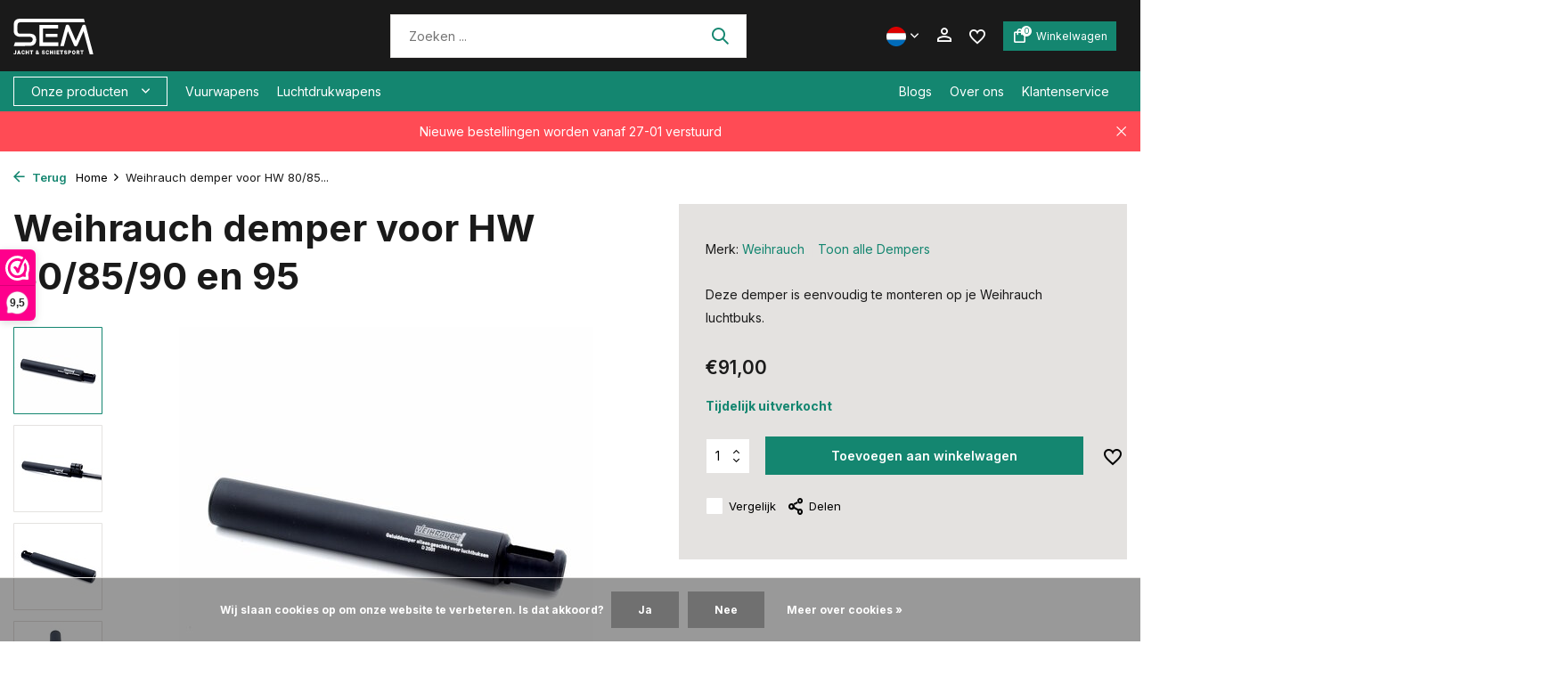

--- FILE ---
content_type: text/html;charset=utf-8
request_url: https://www.semschietsport.nl/nl/weihrauch-geluiddemper-voor-hw-80-85-90-en-95.html
body_size: 23726
content:
<!DOCTYPE html>
<html lang="nl">
  <head>
    
<script type="text/javascript">
   window.dataLayer = window.dataLayer || [];
   dataLayer.push({
            ecomm_prodid: "144934883",
      ecomm_prodid_adwords: "286058420",
      ecomm_pname: "Weihrauch demper voor HW 80/85/90 en 95 ",
      ecomm_category: "Dempers",
      ecomm_pagetype: "product",
      ecomm_totalvalue: 91
                                   
             
      });
      
</script>

<script>
// <!-- Google Tag Manager -->
(function(w,d,s,l,i){w[l]=w[l]||[];w[l].push({'gtm.start':
new Date().getTime(),event:'gtm.js'});var f=d.getElementsByTagName(s)[0],
j=d.createElement(s),dl=l!='dataLayer'?'&l='+l:'';j.async=true;j.src=
'https://www.googletagmanager.com/gtm.js?id='+i+dl;f.parentNode.insertBefore(j,f);
})(window,document,'script','dataLayer','GTM-MWG94R5');
// <!-- End Google Tag Manager -->
</script>
    <meta charset="utf-8"/>
<!-- [START] 'blocks/head.rain' -->
<!--

  (c) 2008-2026 Lightspeed Netherlands B.V.
  http://www.lightspeedhq.com
  Generated: 22-01-2026 @ 15:36:41

-->
<link rel="canonical" href="https://www.semschietsport.nl/nl/weihrauch-geluiddemper-voor-hw-80-85-90-en-95.html"/>
<link rel="alternate" href="https://www.semschietsport.nl/nl/index.rss" type="application/rss+xml" title="Nieuwe producten"/>
<link href="https://cdn.webshopapp.com/assets/cookielaw.css?2025-02-20" rel="stylesheet" type="text/css"/>
<meta name="robots" content="noodp,noydir"/>
<meta name="google-site-verification" content="UC76a8KZZJipOmWEAyC4oTyLNIqUkeoi2Sh86Hnxd9Y"/>
<meta property="og:url" content="https://www.semschietsport.nl/nl/weihrauch-geluiddemper-voor-hw-80-85-90-en-95.html?source=facebook"/>
<meta property="og:site_name" content="SEM Jacht &amp; Schietsport"/>
<meta property="og:title" content="Weihrauch geluiddemper voor HW 80/85/90/95 | SEM Jacht &amp; Schietsport"/>
<meta property="og:description" content="Deze demper is eenvoudig te monteren op je Weihrauch luchtbuks."/>
<meta property="og:image" content="https://cdn.webshopapp.com/shops/347401/files/433598358/weihrauch-weihrauch-demper-voor-hw-80-85-90-en-95.jpg"/>
<!--[if lt IE 9]>
<script src="https://cdn.webshopapp.com/assets/html5shiv.js?2025-02-20"></script>
<![endif]-->
<!-- [END] 'blocks/head.rain' -->
        <title>Weihrauch geluiddemper voor HW 80/85/90/95 | SEM Jacht &amp; Schietsport | SEM Jacht &amp; Schietsport</title>
    <meta name="description" content="Deze demper is eenvoudig te monteren op je Weihrauch luchtbuks." />
        
    <meta name="keywords" content="Weihrauch, Weihrauch, demper, voor, HW, 80/85/90, en, 95" />
    <meta http-equiv="X-UA-Compatible" content="IE=edge">
    <meta name="viewport" content="width=device-width, initial-scale=1.0, maximum-scale=5.0, user-scalable=no">
    <meta name="apple-mobile-web-app-capable" content="yes">
    <meta name="apple-mobile-web-app-status-bar-style" content="black">

    <link rel="shortcut icon" href="https://cdn.webshopapp.com/shops/347401/themes/181548/assets/favicon.ico?20260114130223" type="image/x-icon" />
    <link rel="preconnect" href="https://fonts.gstatic.com" />
    <link rel="dns-prefetch" href="https://fonts.gstatic.com">
    <link rel="preconnect" href="https://fonts.googleapis.com">
		<link rel="dns-prefetch" href="https://fonts.googleapis.com">
		<link rel="preconnect" href="https://ajax.googleapis.com">
		<link rel="dns-prefetch" href="https://ajax.googleapis.com">
		<link rel="preconnect" href="https://cdn.webshopapp.com/">
		<link rel="dns-prefetch" href="https://cdn.webshopapp.com/">
    
                        <link rel="preload" href="https://fonts.googleapis.com/css2?family=Inter:wght@300;400;600&family=Inter:wght@600;700&display=swap" as="style" />
    <link rel="preload" href="https://cdn.webshopapp.com/shops/347401/themes/181548/assets/bootstrap-min.css?20260114130534" as="style" />
    <link rel="preload" href="https://cdn.webshopapp.com/shops/347401/themes/181548/assets/owl-carousel-min.css?20260114130534" as="style" />
    <link rel="preload" href="https://cdn.jsdelivr.net/npm/@fancyapps/ui/dist/fancybox.css" as="style" />
    <link rel="preload" href="https://cdn.webshopapp.com/assets/gui-2-0.css?2025-02-20" as="style" />
    <link rel="preload" href="https://cdn.webshopapp.com/assets/gui-responsive-2-0.css?2025-02-20" as="style" />
        	<link rel="preload" href="https://cdn.webshopapp.com/shops/347401/themes/181548/assets/icomoon-medium.ttf?20260114130534" as="font" crossorigin>
    
    <script src="https://kit.fontawesome.com/df796e684b.js" crossorigin="anonymous"></script>
    <link rel="preload" href="https://cdn.webshopapp.com/shops/347401/themes/181548/assets/style.css?20260114130534" as="style" />
    <link rel="preload" href="https://cdn.webshopapp.com/shops/347401/themes/181548/assets/custom.css?20260114130534" as="style" />
    
    <script src="https://cdn.webshopapp.com/assets/jquery-1-9-1.js?2025-02-20"></script>
            <link rel="preload" href="https://cdn.webshopapp.com/shops/347401/themes/181548/assets/bootstrap-min.js?20260114130534" as="script">
    <link rel="preload" href="https://cdn.webshopapp.com/assets/gui.js?2025-02-20" as="script">
    <link rel="preload" href="https://cdn.webshopapp.com/assets/gui-responsive-2-0.js?2025-02-20" as="script">
    <link rel="preload" href="https://cdn.webshopapp.com/shops/347401/themes/181548/assets/scripts.js?20260114130534" as="script">
    <link rel="preload" href="https://cdn.webshopapp.com/shops/347401/themes/181548/assets/global.js?20260114130534" as="script">
    
    <meta property="og:title" content="Weihrauch geluiddemper voor HW 80/85/90/95 | SEM Jacht &amp; Schietsport">
<meta property="og:type" content="website"> 
<meta property="og:site_name" content="SEM Jacht &amp; Schietsport">
<meta property="og:url" content="https://www.semschietsport.nl/">
<meta property="og:image" content="https://cdn.webshopapp.com/shops/347401/files/433598358/1000x1000x2/weihrauch-weihrauch-demper-voor-hw-80-85-90-en-95.jpg">
<meta name="twitter:title" content="Weihrauch geluiddemper voor HW 80/85/90/95 | SEM Jacht &amp; Schietsport">
<meta name="twitter:description" content="Deze demper is eenvoudig te monteren op je Weihrauch luchtbuks.">
<meta name="twitter:site" content="SEM Jacht &amp; Schietsport">
<meta name="twitter:card" content="https://cdn.webshopapp.com/shops/347401/themes/181548/v/2727566/assets/logo.png?20250930132204">
<meta name="twitter:image" content="https://cdn.webshopapp.com/shops/347401/themes/181548/assets/share-image.jpg?20260114130534">
<script type="application/ld+json">
  [
        {
      "@context": "https://schema.org/",
      "@type": "BreadcrumbList",
      "itemListElement":
      [
        {
          "@type": "ListItem",
          "position": 1,
          "item": {
            "@id": "https://www.semschietsport.nl/nl/",
            "name": "Home"
          }
        },
                {
          "@type": "ListItem",
          "position": 2,
          "item":	{
            "@id": "https://www.semschietsport.nl/nl/weihrauch-geluiddemper-voor-hw-80-85-90-en-95.html",
            "name": "Weihrauch demper voor HW 80/85/90 en 95"
          }
        }              ]
    },
            {
      "@context": "https://schema.org/",
      "@type": "Product", 
      "name": "Weihrauch Weihrauch demper voor HW 80/85/90 en 95",
      "url": "https://www.semschietsport.nl/nl/weihrauch-geluiddemper-voor-hw-80-85-90-en-95.html",
      "productID": "144934883",
            "brand": {
        "@type": "Brand",
        "name": "Weihrauch"
      },
            "description": "Deze demper is eenvoudig te monteren op je Weihrauch luchtbuks.",      "image": [
            "https://cdn.webshopapp.com/shops/347401/files/433598358/1500x1500x2/weihrauch-weihrauch-demper-voor-hw-80-85-90-en-95.jpg",            "https://cdn.webshopapp.com/shops/347401/files/433598358/1500x1500x2/weihrauch-weihrauch-demper-voor-hw-80-85-90-en-95.jpg",            "https://cdn.webshopapp.com/shops/347401/files/433598358/1500x1500x2/weihrauch-weihrauch-demper-voor-hw-80-85-90-en-95.jpg",            "https://cdn.webshopapp.com/shops/347401/files/433598358/1500x1500x2/weihrauch-weihrauch-demper-voor-hw-80-85-90-en-95.jpg"            ],
      "gtin13": "4042406159216",            "sku": "2681k-16",      "offers": {
        "@type": "Offer",
        "price": "91.00",
        "url": "https://www.semschietsport.nl/nl/weihrauch-geluiddemper-voor-hw-80-85-90-en-95.html",
        "priceValidUntil": "2027-01-22",
        "priceCurrency": "EUR",
                "availability": "https://schema.org/InStock",
        "inventoryLevel": "0"
              }
          },
        {
      "@context": "https://schema.org/",
      "@type": "Organization",
      "url": "https://www.semschietsport.nl/",
      "name": "SEM Jacht &amp; Schietsport",
      "legalName": "SEM Jacht &amp; Schietsport",
      "description": "Deze demper is eenvoudig te monteren op je Weihrauch luchtbuks.",
      "logo": "https://cdn.webshopapp.com/shops/347401/themes/181548/v/2727566/assets/logo.png?20250930132204",
      "image": "https://cdn.webshopapp.com/shops/347401/themes/181548/assets/share-image.jpg?20260114130534",
      "contactPoint": {
        "@type": "ContactPoint",
        "contactType": "Customer service",
        "telephone": ""
      },
      "address": {
        "@type": "PostalAddress",
        "streetAddress": "",
        "addressLocality": "",
        "postalCode": "",
        "addressCountry": "NL"
      }
          },
    { 
      "@context": "https://schema.org/", 
      "@type": "WebSite", 
      "url": "https://www.semschietsport.nl/", 
      "name": "SEM Jacht &amp; Schietsport",
      "description": "Deze demper is eenvoudig te monteren op je Weihrauch luchtbuks.",
      "author": [
        {
          "@type": "Organization",
          "url": "https://www.dmws.nl/",
          "name": "DMWS BV",
          "address": {
            "@type": "PostalAddress",
            "streetAddress": "Wilhelmina plein 25",
            "addressLocality": "Eindhoven",
            "addressRegion": "NB",
            "postalCode": "5611 HG",
            "addressCountry": "NL"
          }
        }
      ]
    }      ]
</script>    
    <link rel="stylesheet" href="https://fonts.googleapis.com/css2?family=Inter:wght@300;400;600&family=Inter:wght@600;700&display=swap" type="text/css">
    <link rel="stylesheet" href="https://cdn.webshopapp.com/shops/347401/themes/181548/assets/bootstrap-min.css?20260114130534" type="text/css">
    <link rel="stylesheet" href="https://cdn.webshopapp.com/shops/347401/themes/181548/assets/owl-carousel-min.css?20260114130534" type="text/css">
    <link rel="stylesheet" href="https://cdn.jsdelivr.net/npm/@fancyapps/ui/dist/fancybox.css" type="text/css">
    <link rel="stylesheet" href="https://cdn.webshopapp.com/assets/gui-2-0.css?2025-02-20" type="text/css">
    <link rel="stylesheet" href="https://cdn.webshopapp.com/assets/gui-responsive-2-0.css?2025-02-20" type="text/css">
    <link rel="stylesheet" href="https://cdn.webshopapp.com/shops/347401/themes/181548/assets/style.css?20260114130534" type="text/css">
    <link rel="stylesheet" href="https://cdn.webshopapp.com/shops/347401/themes/181548/assets/custom.css?20260114130534" type="text/css">
  </head>
  <body>
    <!-- Google Tag Manager (noscript) --><noscript><iframe src="https://www.googletagmanager.com/ns.html?id=GTM-MWG94R5"
        height="0" width="0" style="display:none;visibility:hidden"></iframe></noscript><!-- End Google Tag Manager (noscript) --><aside id="cart" class="sidebar d-flex cart palette-bg-light"><div class="heading d-none d-sm-block"><i class="icon-x close"></i><h4 class="h3">Mijn winkelwagen</h4></div><div class="heading d-sm-none palette-bg-accent-light mobile"><i class="icon-x close"></i><h4 class="h3">Mijn winkelwagen</h4></div><div class="filledCart d-none"><ul class="list-cart list-inline mb-0 scrollbar"></ul><div class="totals-wrap"><p data-cart="total">Totaal (<span class="length">0</span>) producten<span class="amount">€0,00</span></p><p data-cart="vat">BTW<span>€0,00</span></p><p class="total" data-cart="grand-total"><b>Totaalbedrag</b><span class="grey">Incl. btw</span><span><b>€0,00</b></span></p></div><div class="continue d-flex align-items-center"><a href="https://www.semschietsport.nl/nl/cart/" class="button solid cta">Ja, ik wil dit bestellen</a></div><div class="link"><a href="#">Niet goed? <b>Gratis retourneren</b></a></div></div><p class="emptyCart align-items-center">U heeft geen artikelen in uw winkelwagen...</p><div class="bottom d-none d-sm-block"></div></aside><aside id="sidereview" class="sidebar d-flex palette-bg-light"><div class="heading d-none d-sm-block"><i class="icon-x close"></i><h3>Schrijf je eigen review voor Weihrauch demper voor HW 80/85/90 en 95</h3></div><div class="heading d-sm-none palette-bg-light"><i class="icon-x close"></i><h3>Schrijf je eigen review voor Weihrauch demper voor HW 80/85/90 en 95</h3></div><form action="https://www.semschietsport.nl/nl/account/reviewPost/144934883/" method="post" id="form-review"><input type="hidden" name="key" value="fb437d92912f0d29108b4cb981a4158e"><label for="review-form-score">Reviews</label><div class="d-flex align-items-center stars-wrap"><div class="d-flex align-items-center stars"><i class="icon-star active" data-stars="1"></i><i class="icon-star active" data-stars="2"></i><i class="icon-star active" data-stars="3"></i><i class="icon-star active" data-stars="4"></i><i class="icon-star active" data-stars="5"></i></div><span data-message="1" style="display: none;">Only 1 star?</span><span data-message="2" style="display: none;">Yaay 2 stars.</span><span data-message="3" style="display: none;">3 stars, nice.</span><span data-message="4" style="display: none;">This is not bad.</span><span data-message="5">Fantastic, you give us 5 stars!</span></div><select id="review-form-score" name="score"><option value="1">1 Ster</option><option value="2">2 Ster(ren)</option><option value="3">3 Ster(ren)</option><option value="4">4 Ster(ren)</option><option value="5" selected="selected">5 Ster(ren)</option></select><div><label for="review-form-name">Naam *</label><input id="review-form-name" type="text" name="name" value="" required placeholder="Naam"></div><div><label for="review-form-email">E-mail * <span>Uw e-mailadres wordt niet gepubliceerd.</span></label><input id="review-form-email" type="text" name="email" value="" required placeholder="E-mail"></div><div><label for="review-form-review">Bericht *</label><textarea id="review-form-review" class="" name="review" required placeholder="Beoordelen"></textarea></div><button type="submit" class="button">Verstuur</button></form></aside><header id="variant-1" class="d-none d-md-block sticky"><div class="sticky"><div class="overlay palette-bg-black"></div><div class="mainbar palette-bg-black"><div class="container"><div class="row align-items-center justify-content-between"><div class="col-12 d-flex align-items-center justify-content-between"><a href="https://www.semschietsport.nl/nl/" title="SEM Jacht &amp; Schietsport" class="logo nf"><img src="https://cdn.webshopapp.com/shops/137816/files/386131194/sem-logo-wit.svg" alt="SEM Jacht &amp; Schietsport" width="275" height="40" /></a><form action="https://www.semschietsport.nl/nl/search/" method="get" role="search" class="formSearch search-form default"><input type="text" name="q" autocomplete="off" value="" aria-label="Zoeken" placeholder="Zoeken ..." /><i class="icon-x"></i><button type="submit" class="search-btn" title="Zoeken"><i class="icon-search"></i></button><div class="search-results palette-bg-white"><div class="heading">Zoekresultaten voor '<span></span>'</div><ul class="list-inline list-results"></ul><ul class="list-inline list-products"></ul><a href="#" class="all">Bekijk alle resultaten</a></div></form><div class="wrap-cart d-flex align-items-center"><div class="d-none d-md-block drop-down languages"><div class="current"><img class="lazy" src="https://cdn.webshopapp.com/shops/347401/themes/181548/assets/lazy-preload.jpg?20260114130534" data-src="https://cdn.webshopapp.com/shops/347401/themes/181548/assets/flag-nl.svg?20260114130534" alt="Nederlands" width="22" height="22"><i class="icon-chevron-down"></i></div><div class="drop shadow"><a title="Nederlands" lang="nl" href="https://www.semschietsport.nl/nl/go/product/144934883" class="d-flex nf"><img class="lazy" src="https://cdn.webshopapp.com/shops/347401/themes/181548/assets/lazy-preload.jpg?20260114130534" data-src="https://cdn.webshopapp.com/shops/347401/themes/181548/assets/flag-nl.svg?20260114130534" alt="Nederlands" width="18" height="18"><span>Nederlands</span></a><a title="English" lang="en" href="https://www.semschietsport.nl/en/go/product/144934883" class="d-flex nf"><img class="lazy" src="https://cdn.webshopapp.com/shops/347401/themes/181548/assets/lazy-preload.jpg?20260114130534" data-src="https://cdn.webshopapp.com/shops/347401/themes/181548/assets/flag-en.svg?20260114130534" alt="English" width="18" height="18"><span>English</span></a></div></div><div class="drop-down with-overlay account login"><div class="current"><a href="https://www.semschietsport.nl/nl/account/login/" aria-label="Mijn account" class="nf"><i class="icon-account"></i></a></div><div class="drop shadow d-none d-md-block"><ul class="list-inline mb-0"></ul><div class="d-flex align-items-center justify-content-between"><a href="https://www.semschietsport.nl/nl/account/login/" class="button">Inloggen</a><span>Nieuw? <a href="https://www.semschietsport.nl/nl/account/register/">Account aanmaken</a></span></div></div></div><div class="drop-down with-overlay account wishlist"><div class="current"><a href="https://www.semschietsport.nl/nl/account/login/" aria-label="Verlanglijst" class="nf"><span class="fs0">Verlanglijst</span><i class="icon-wishlist"></i></a></div><div class="drop shadow d-none d-md-block"><h4>Geen producten op verlanglijst...</h4><p>Log in en voeg producten toe door op het <i class="icon-wishlist"></i> icoon te klikken.</p><div class="d-flex align-items-center justify-content-between"><a href="https://www.semschietsport.nl/nl/account/login/" class="button">Inloggen</a><span>Nieuw? <a href="https://www.semschietsport.nl/nl/account/register/">Account aanmaken</a></span></div></div></div><a href="https://www.semschietsport.nl/nl/cart/" class="pos-r cart nf button"><i class="icon-bag"></i><span class="count">0</span><span class="cart-text">Winkelwagen</span></a></div></div></div></div></div><div class="menubar palette-bg-accent-light"><div class="container"><div class="row"><div class="col-12"><div class="d-flex menu-wrap"><div class="menu-left"><div class="menu d-none d-md-flex align-items-center flyout mega "><div class="button">Onze producten <i class="icon-chevron-down"></i></div><ul class="list-inline mb-0 palette-bg-light"><li class="list-inline-item has-sub"><a href="https://www.semschietsport.nl/nl/vuurwapens/">Vuurwapens</a><ul class="sub palette-bg-light"><li class="has-children"><a href="https://www.semschietsport.nl/nl/vuurwapens/pistolen/">Pistolen</a><ul class="subsub palette-bg-light"><li><a href="https://www.semschietsport.nl/nl/vuurwapens/pistolen/groot-kaliber/">- Groot kaliber</a></li><li><a href="https://www.semschietsport.nl/nl/vuurwapens/pistolen/klein-kaliber/">- Klein kaliber</a></li></ul></li><li class="has-children"><a href="https://www.semschietsport.nl/nl/vuurwapens/revolvers/">Revolvers</a><ul class="subsub palette-bg-light"><li><a href="https://www.semschietsport.nl/nl/vuurwapens/revolvers/groot-kaliber/">- Groot kaliber</a></li><li><a href="https://www.semschietsport.nl/nl/vuurwapens/revolvers/klein-kaliber/">- Klein kaliber</a></li></ul></li><li class="has-children"><a href="https://www.semschietsport.nl/nl/vuurwapens/geweren/">Geweren</a><ul class="subsub palette-bg-light"><li><a href="https://www.semschietsport.nl/nl/vuurwapens/geweren/groot-kaliber/">- Groot kaliber</a></li><li><a href="https://www.semschietsport.nl/nl/vuurwapens/geweren/klein-kaliber/">- Klein kaliber</a></li></ul></li><li class=""><a href="https://www.semschietsport.nl/nl/vuurwapens/hagelgeweren/">Hagelgeweren</a></li><li class=""><a href="https://www.semschietsport.nl/nl/vuurwapens/alarmpistolen-losse-flodder-pistolen/">Alarmpistolen / Losse flodder pistolen</a></li><li class=""><a href="https://www.semschietsport.nl/nl/vuurwapens/onklaar-gemaakte-wapens/">Onklaar gemaakte wapens</a></li><li class="has-children"><a href="https://www.semschietsport.nl/nl/vuurwapens/uitgelichte-merken/">Uitgelichte merken</a><ul class="subsub palette-bg-light"><li><a href="https://www.semschietsport.nl/nl/vuurwapens/uitgelichte-merken/cz/">- CZ</a></li><li><a href="https://www.semschietsport.nl/nl/vuurwapens/uitgelichte-merken/sauer/">- Sauer</a></li><li><a href="https://www.semschietsport.nl/nl/vuurwapens/uitgelichte-merken/beretta/">- Beretta</a></li><li><a href="https://www.semschietsport.nl/nl/vuurwapens/uitgelichte-merken/smith-wesson/">- Smith &amp; Wesson</a></li><li><a href="https://www.semschietsport.nl/nl/vuurwapens/uitgelichte-merken/hera-arms/">- Hera Arms</a></li><li><a href="https://www.semschietsport.nl/nl/vuurwapens/uitgelichte-merken/bergara/">- Bergara</a></li></ul></li></ul></li><li class="list-inline-item has-sub"><a href="https://www.semschietsport.nl/nl/luchtdrukwapens/">Luchtdrukwapens</a><ul class="sub palette-bg-light"><li class="has-children"><a href="https://www.semschietsport.nl/nl/luchtdrukwapens/luchtbuksen/">Luchtbuksen</a><ul class="subsub palette-bg-light"><li><a href="https://www.semschietsport.nl/nl/luchtdrukwapens/luchtbuksen/pcp-buks/">- PCP buks</a></li><li><a href="https://www.semschietsport.nl/nl/luchtdrukwapens/luchtbuksen/knikloop-buks/">- Knikloop buks</a></li><li><a href="https://www.semschietsport.nl/nl/luchtdrukwapens/luchtbuksen/onderspan-buks/">- Onderspan buks</a></li><li><a href="https://www.semschietsport.nl/nl/luchtdrukwapens/luchtbuksen/zijspan-buks/">- Zijspan buks</a></li><li><a href="https://www.semschietsport.nl/nl/luchtdrukwapens/luchtbuksen/co2-buks/">- CO2 buks</a></li><li><a href="https://www.semschietsport.nl/nl/luchtdrukwapens/luchtbuksen/tweedehands-luchtbuksen/">- Tweedehands luchtbuksen</a></li></ul></li><li class="has-children"><a href="https://www.semschietsport.nl/nl/luchtdrukwapens/luchtdrukpistolen/">Luchtdrukpistolen</a><ul class="subsub palette-bg-light"><li><a href="https://www.semschietsport.nl/nl/luchtdrukwapens/luchtdrukpistolen/pcp-pistool/">- PCP Pistool</a></li><li><a href="https://www.semschietsport.nl/nl/luchtdrukwapens/luchtdrukpistolen/co2-pistolen/">- CO2 pistolen</a></li><li><a href="https://www.semschietsport.nl/nl/luchtdrukwapens/luchtdrukpistolen/knikloop-pistool/">- Knikloop pistool</a></li><li><a href="https://www.semschietsport.nl/nl/luchtdrukwapens/luchtdrukpistolen/pomp-pistool/">- Pomp Pistool</a></li></ul></li><li class="has-children"><a href="https://www.semschietsport.nl/nl/luchtdrukwapens/kracht/">Kracht</a><ul class="subsub palette-bg-light"><li><a href="https://www.semschietsport.nl/nl/luchtdrukwapens/kracht/tot-24-joule/">- Tot 24 joule</a></li><li><a href="https://www.semschietsport.nl/nl/luchtdrukwapens/kracht/24-tot-50-joule/">- 24 tot 50 joule</a></li><li><a href="https://www.semschietsport.nl/nl/luchtdrukwapens/kracht/50-tot-100-joule/">- 50 tot 100 joule</a></li><li><a href="https://www.semschietsport.nl/nl/luchtdrukwapens/kracht/meer-dan-100-joule/">- Meer dan 100 joule</a></li></ul></li><li class="has-children"><a href="https://www.semschietsport.nl/nl/luchtdrukwapens/uitgelichte-merken/">Uitgelichte merken</a><ul class="subsub palette-bg-light"><li><a href="https://www.semschietsport.nl/nl/luchtdrukwapens/uitgelichte-merken/hatsan/">- Hatsan</a></li><li><a href="https://www.semschietsport.nl/nl/luchtdrukwapens/uitgelichte-merken/fx-airguns/">- FX Airguns</a></li><li><a href="https://www.semschietsport.nl/nl/luchtdrukwapens/uitgelichte-merken/effecto/">- Effecto</a></li><li><a href="https://www.semschietsport.nl/nl/luchtdrukwapens/uitgelichte-merken/webley/">- Webley</a></li><li><a href="https://www.semschietsport.nl/nl/luchtdrukwapens/uitgelichte-merken/airforce/">- AirForce</a></li><li><a href="https://www.semschietsport.nl/nl/luchtdrukwapens/uitgelichte-merken/gamo/">- Gamo</a></li><li><a href="https://www.semschietsport.nl/nl/luchtdrukwapens/uitgelichte-merken/crosman/">- Crosman</a></li><li><a href="https://www.semschietsport.nl/nl/luchtdrukwapens/uitgelichte-merken/weihrauch/">- Weihrauch</a></li><li><a href="https://www.semschietsport.nl/nl/luchtdrukwapens/uitgelichte-merken/diana/">- Diana</a></li><li class="more"><a href="https://www.semschietsport.nl/nl/luchtdrukwapens/uitgelichte-merken/">Toon meer</a></li></ul></li></ul></li><li class="list-inline-item has-sub"><a href="https://www.semschietsport.nl/nl/munitie/">Munitie</a><ul class="sub palette-bg-light"><li class="has-children"><a href="https://www.semschietsport.nl/nl/munitie/vuurwapen-munitie/">Vuurwapen munitie</a><ul class="subsub palette-bg-light"><li><a href="https://www.semschietsport.nl/nl/munitie/vuurwapen-munitie/kaliber/">- Kaliber</a></li><li><a href="https://www.semschietsport.nl/nl/munitie/vuurwapen-munitie/pistool-munitie/">- Pistool munitie</a></li><li><a href="https://www.semschietsport.nl/nl/munitie/vuurwapen-munitie/revolver-munitie/">- Revolver munitie</a></li><li><a href="https://www.semschietsport.nl/nl/munitie/vuurwapen-munitie/geweer-munitie/">- Geweer munitie</a></li><li><a href="https://www.semschietsport.nl/nl/munitie/vuurwapen-munitie/hagelpatronen/">- Hagelpatronen</a></li><li><a href="https://www.semschietsport.nl/nl/munitie/vuurwapen-munitie/losse-flodders/">- Losse flodders</a></li></ul></li><li class="has-children"><a href="https://www.semschietsport.nl/nl/munitie/luchtdrukwapen-munitie/">Luchtdrukwapen munitie</a><ul class="subsub palette-bg-light"><li><a href="https://www.semschietsport.nl/nl/munitie/luchtdrukwapen-munitie/kaliber/">- Kaliber</a></li><li><a href="https://www.semschietsport.nl/nl/munitie/luchtdrukwapen-munitie/kogelvorm/">- Kogelvorm</a></li><li><a href="https://www.semschietsport.nl/nl/munitie/luchtdrukwapen-munitie/uitgelichte-merken/">- Uitgelichte merken</a></li></ul></li></ul></li><li class="list-inline-item has-sub"><a href="https://www.semschietsport.nl/nl/wapen-accessoires/">Wapen accessoires</a><ul class="sub palette-bg-light"><li class=""><a href="https://www.semschietsport.nl/nl/wapen-accessoires/magazijnen/">Magazijnen</a></li><li class=""><a href="https://www.semschietsport.nl/nl/wapen-accessoires/draadbeschermers/">Draadbeschermers</a></li><li class=""><a href="https://www.semschietsport.nl/nl/wapen-accessoires/geweerriemen/">Geweerriemen</a></li><li class=""><a href="https://www.semschietsport.nl/nl/wapen-accessoires/kolven/">Kolven</a></li><li class=""><a href="https://www.semschietsport.nl/nl/wapen-accessoires/kolfplaten/">Kolfplaten</a></li><li class=""><a href="https://www.semschietsport.nl/nl/wapen-accessoires/bipods/">Bipods</a></li><li class=""><a href="https://www.semschietsport.nl/nl/wapen-accessoires/schietstokken/">Schietstokken</a></li><li class=""><a href="https://www.semschietsport.nl/nl/wapen-accessoires/grepen-en-greepplaten/">Grepen en Greepplaten</a></li><li class=""><a href="https://www.semschietsport.nl/nl/wapen-accessoires/handstop/">Handstop</a></li><li class=""><a href="https://www.semschietsport.nl/nl/wapen-accessoires/dempers/">Dempers</a></li><li class=""><a href="https://www.semschietsport.nl/nl/wapen-accessoires/loopkits/">Loopkits</a></li><li class=""><a href="https://www.semschietsport.nl/nl/wapen-accessoires/waterpassen/">Waterpassen</a></li><li class=""><a href="https://www.semschietsport.nl/nl/wapen-accessoires/chokes/">Chokes</a></li><li class=""><a href="https://www.semschietsport.nl/nl/wapen-accessoires/rails/">Rails</a></li><li class=""><a href="https://www.semschietsport.nl/nl/wapen-accessoires/compensators/">Compensators</a></li></ul></li><li class="list-inline-item has-sub"><a href="https://www.semschietsport.nl/nl/schietsport-toebehoren/">Schietsport toebehoren</a><ul class="sub palette-bg-light"><li class=""><a href="https://www.semschietsport.nl/nl/schietsport-toebehoren/co2-patronen/">Co2 patronen</a></li><li class=""><a href="https://www.semschietsport.nl/nl/schietsport-toebehoren/perslucht-pcp/">Perslucht (PCP)</a></li><li class=""><a href="https://www.semschietsport.nl/nl/schietsport-toebehoren/schietbrillen/">Schietbrillen</a></li><li class="has-children"><a href="https://www.semschietsport.nl/nl/schietsport-toebehoren/munitiedozen-en-munitiekisten/">Munitiedozen en munitiekisten</a><ul class="subsub palette-bg-light"><li><a href="https://www.semschietsport.nl/nl/schietsport-toebehoren/munitiedozen-en-munitiekisten/45mm/">- 4.5mm</a></li><li><a href="https://www.semschietsport.nl/nl/schietsport-toebehoren/munitiedozen-en-munitiekisten/22lr/">- .22LR</a></li><li><a href="https://www.semschietsport.nl/nl/schietsport-toebehoren/munitiedozen-en-munitiekisten/22-250-rem/">- 22-250 Rem</a></li><li><a href="https://www.semschietsport.nl/nl/schietsport-toebehoren/munitiedozen-en-munitiekisten/243-wssm/">- .243 W.S.S.M.</a></li><li><a href="https://www.semschietsport.nl/nl/schietsport-toebehoren/munitiedozen-en-munitiekisten/223/">- 223</a></li><li><a href="https://www.semschietsport.nl/nl/schietsport-toebehoren/munitiedozen-en-munitiekisten/9mm/">- 9mm</a></li><li><a href="https://www.semschietsport.nl/nl/schietsport-toebehoren/munitiedozen-en-munitiekisten/38-special/">- .38 Special</a></li><li><a href="https://www.semschietsport.nl/nl/schietsport-toebehoren/munitiedozen-en-munitiekisten/44-special/">- .44 Special</a></li><li><a href="https://www.semschietsport.nl/nl/schietsport-toebehoren/munitiedozen-en-munitiekisten/45-acp/">- .45 ACP</a></li><li class="more"><a href="https://www.semschietsport.nl/nl/schietsport-toebehoren/munitiedozen-en-munitiekisten/">Toon meer</a></li></ul></li><li class=""><a href="https://www.semschietsport.nl/nl/schietsport-toebehoren/wapenkluizen/">Wapenkluizen</a></li><li class=""><a href="https://www.semschietsport.nl/nl/schietsport-toebehoren/kogelvangers-schietkasten/">Kogelvangers / schietkasten</a></li><li class=""><a href="https://www.semschietsport.nl/nl/schietsport-toebehoren/schietdoelen-en-schietkaarten/">Schietdoelen en schietkaarten</a></li><li class=""><a href="https://www.semschietsport.nl/nl/schietsport-toebehoren/schietkaarten-knsa/">Schietkaarten KNSA</a></li><li class=""><a href="https://www.semschietsport.nl/nl/schietsport-toebehoren/gehoorbescherming/">Gehoorbescherming</a></li><li class=""><a href="https://www.semschietsport.nl/nl/schietsport-toebehoren/geweersteunen-en-zandzakken/">Geweersteunen en zandzakken</a></li><li class=""><a href="https://www.semschietsport.nl/nl/schietsport-toebehoren/wapentassen-foedralen-koffers/">Wapentassen / foedralen / koffers</a></li><li class=""><a href="https://www.semschietsport.nl/nl/schietsport-toebehoren/kamervlaggen/">Kamervlaggen</a></li><li class="has-children"><a href="https://www.semschietsport.nl/nl/schietsport-toebehoren/snap-caps-bufferpatronen-dummy-patronen/">Snap caps, bufferpatronen &amp; dummy patronen</a><ul class="subsub palette-bg-light"><li><a href="https://www.semschietsport.nl/nl/schietsport-toebehoren/snap-caps-bufferpatronen-dummy-patronen/22/">- .22</a></li><li><a href="https://www.semschietsport.nl/nl/schietsport-toebehoren/snap-caps-bufferpatronen-dummy-patronen/32-acp/">- .32 ACP</a></li><li><a href="https://www.semschietsport.nl/nl/schietsport-toebehoren/snap-caps-bufferpatronen-dummy-patronen/9-mm/">- 9 mm</a></li><li><a href="https://www.semschietsport.nl/nl/schietsport-toebehoren/snap-caps-bufferpatronen-dummy-patronen/9x21mm/">- 9x21mm</a></li><li><a href="https://www.semschietsport.nl/nl/schietsport-toebehoren/snap-caps-bufferpatronen-dummy-patronen/357-magnum/">- .357 Magnum</a></li><li><a href="https://www.semschietsport.nl/nl/schietsport-toebehoren/snap-caps-bufferpatronen-dummy-patronen/38-special/">- .38 Special</a></li><li><a href="https://www.semschietsport.nl/nl/schietsport-toebehoren/snap-caps-bufferpatronen-dummy-patronen/44-special-44-magnum/">- .44 Special &amp; .44 Magnum</a></li><li><a href="https://www.semschietsport.nl/nl/schietsport-toebehoren/snap-caps-bufferpatronen-dummy-patronen/44-40/">- .44-40</a></li><li><a href="https://www.semschietsport.nl/nl/schietsport-toebehoren/snap-caps-bufferpatronen-dummy-patronen/45-acp/">- .45 ACP</a></li><li class="more"><a href="https://www.semschietsport.nl/nl/schietsport-toebehoren/snap-caps-bufferpatronen-dummy-patronen/">Toon meer</a></li></ul></li><li class=""><a href="https://www.semschietsport.nl/nl/schietsport-toebehoren/lokmiddelen/">Lokmiddelen</a></li><li class=""><a href="https://www.semschietsport.nl/nl/schietsport-toebehoren/gereedschappen/">Gereedschappen</a></li><li class=""><a href="https://www.semschietsport.nl/nl/schietsport-toebehoren/snelheidsmeters/">Snelheidsmeters</a></li></ul></li><li class="list-inline-item has-sub"><a href="https://www.semschietsport.nl/nl/wapenonderhoud/">Wapenonderhoud</a><ul class="sub palette-bg-light"><li class=""><a href="https://www.semschietsport.nl/nl/wapenonderhoud/wapenolie-en-wapenvet/">Wapenolie en wapenvet</a></li><li class=""><a href="https://www.semschietsport.nl/nl/wapenonderhoud/kolfonderhoud/">Kolfonderhoud</a></li><li class=""><a href="https://www.semschietsport.nl/nl/wapenonderhoud/optiek-reiniging/">Optiek reiniging</a></li><li class=""><a href="https://www.semschietsport.nl/nl/wapenonderhoud/loopreinigers/">Loopreinigers</a></li><li class=""><a href="https://www.semschietsport.nl/nl/wapenonderhoud/poetsdozen/">Poetsdozen</a></li><li class=""><a href="https://www.semschietsport.nl/nl/wapenonderhoud/borstels/">Borstels</a></li><li class=""><a href="https://www.semschietsport.nl/nl/wapenonderhoud/doeken/">Doeken</a></li><li class=""><a href="https://www.semschietsport.nl/nl/wapenonderhoud/schoonmaakpatches/">Schoonmaakpatches</a></li><li class=""><a href="https://www.semschietsport.nl/nl/wapenonderhoud/poetsstokken/">Poetsstokken</a></li><li class=""><a href="https://www.semschietsport.nl/nl/wapenonderhoud/poetsstok-adapters/">Poetsstok adapters</a></li><li class=""><a href="https://www.semschietsport.nl/nl/wapenonderhoud/patchadapters/">Patchadapters</a></li><li class=""><a href="https://www.semschietsport.nl/nl/wapenonderhoud/gereedschappen/">Gereedschappen</a></li><li class=""><a href="https://www.semschietsport.nl/nl/wapenonderhoud/diversen/">Diversen</a></li><li class="has-children"><a href="https://www.semschietsport.nl/nl/wapenonderhoud/boreblitz-boresnake/">BoreBlitz / Boresnake</a><ul class="subsub palette-bg-light"><li><a href="https://www.semschietsport.nl/nl/wapenonderhoud/boreblitz-boresnake/hagelgeweer/">- Hagelgeweer</a></li><li><a href="https://www.semschietsport.nl/nl/wapenonderhoud/boreblitz-boresnake/pistool-en-revolver/">- Pistool en Revolver</a></li><li><a href="https://www.semschietsport.nl/nl/wapenonderhoud/boreblitz-boresnake/geweer/">- Geweer</a></li></ul></li></ul></li><li class="list-inline-item has-sub"><a href="https://www.semschietsport.nl/nl/optiek/">Optiek</a><ul class="sub palette-bg-light"><li class=""><a href="https://www.semschietsport.nl/nl/optiek/richtkijkers/">Richtkijkers</a></li><li class="has-children"><a href="https://www.semschietsport.nl/nl/optiek/nachtzicht-en-warmtebeeldkijkers/">Nachtzicht- en warmtebeeldkijkers</a><ul class="subsub palette-bg-light"><li><a href="https://www.semschietsport.nl/nl/optiek/nachtzicht-en-warmtebeeldkijkers/handhelds/">- Handhelds</a></li><li><a href="https://www.semschietsport.nl/nl/optiek/nachtzicht-en-warmtebeeldkijkers/nachtzicht-richtkijkers/">- Nachtzicht richtkijkers</a></li><li><a href="https://www.semschietsport.nl/nl/optiek/nachtzicht-en-warmtebeeldkijkers/warmtebeeldkijkers-richtkijkers/">- Warmtebeeldkijkers richtkijkers</a></li><li><a href="https://www.semschietsport.nl/nl/optiek/nachtzicht-en-warmtebeeldkijkers/clip-on-voorzet-nachtzichtkijker/">- Clip-on voorzet nachtzichtkijker</a></li><li><a href="https://www.semschietsport.nl/nl/optiek/nachtzicht-en-warmtebeeldkijkers/nachtzicht-verrekijkers/">- Nachtzicht verrekijkers</a></li></ul></li><li class=""><a href="https://www.semschietsport.nl/nl/optiek/nachtzicht-en-warmtebeeldaccessoires/">Nachtzicht- en warmtebeeldaccessoires</a></li><li class="has-children"><a href="https://www.semschietsport.nl/nl/optiek/verrekijkers/">Verrekijkers</a><ul class="subsub palette-bg-light"><li><a href="https://www.semschietsport.nl/nl/optiek/verrekijkers/verrekijker-draagriemen/">- Verrekijker draagriemen</a></li></ul></li><li class=""><a href="https://www.semschietsport.nl/nl/optiek/iron-sights-vizieren/">Iron sights / vizieren</a></li><li class=""><a href="https://www.semschietsport.nl/nl/optiek/red-dot-sights-lasers/">Red dot sights &amp; Lasers</a></li><li class=""><a href="https://www.semschietsport.nl/nl/optiek/diopters/">Diopters</a></li><li class=""><a href="https://www.semschietsport.nl/nl/optiek/beschermkappen/">Beschermkappen</a></li><li class="has-children"><a href="https://www.semschietsport.nl/nl/optiek/bevestiging/">Bevestiging</a><ul class="subsub palette-bg-light"><li><a href="https://www.semschietsport.nl/nl/optiek/bevestiging/montageringen/">- Montageringen</a></li><li><a href="https://www.semschietsport.nl/nl/optiek/bevestiging/montagerails/">- Montagerails</a></li></ul></li></ul></li><li class="list-inline-item has-sub"><a href="https://www.semschietsport.nl/nl/herladen/">Herladen</a><ul class="sub palette-bg-light"><li class="has-children"><a href="https://www.semschietsport.nl/nl/herladen/herlaadpersen-toebehoren/">Herlaadpersen &amp; Toebehoren</a><ul class="subsub palette-bg-light"><li><a href="https://www.semschietsport.nl/nl/herladen/herlaadpersen-toebehoren/herlaadpersen/">- Herlaadpersen</a></li><li><a href="https://www.semschietsport.nl/nl/herladen/herlaadpersen-toebehoren/complete-herlaadkits/">- Complete herlaadkits</a></li><li><a href="https://www.semschietsport.nl/nl/herladen/herlaadpersen-toebehoren/progressieve-herlaadpersen/">- Progressieve Herlaadpersen</a></li><li><a href="https://www.semschietsport.nl/nl/herladen/herlaadpersen-toebehoren/dies-shell-holders-shell-plates/">- Dies, Shell holders &amp; Shell plates</a></li><li><a href="https://www.semschietsport.nl/nl/herladen/herlaadpersen-toebehoren/toebehoren-onderdelen/">- Toebehoren &amp; Onderdelen</a></li></ul></li><li class="has-children"><a href="https://www.semschietsport.nl/nl/herladen/hulzenbewerking-reiniging/">Hulzenbewerking &amp; Reiniging</a><ul class="subsub palette-bg-light"><li><a href="https://www.semschietsport.nl/nl/herladen/hulzenbewerking-reiniging/decapping-pins/">- Decapping pins</a></li><li><a href="https://www.semschietsport.nl/nl/herladen/hulzenbewerking-reiniging/hulzenvet/">- Hulzenvet</a></li><li><a href="https://www.semschietsport.nl/nl/herladen/hulzenbewerking-reiniging/hulzentrimmers/">- Hulzentrimmers</a></li><li><a href="https://www.semschietsport.nl/nl/herladen/hulzenbewerking-reiniging/hulzen-reiniging/">- Hulzen reiniging</a></li></ul></li><li class="has-children"><a href="https://www.semschietsport.nl/nl/herladen/herlaad-toebehoren-gereedschappen/">Herlaad toebehoren &amp; Gereedschappen</a><ul class="subsub palette-bg-light"><li><a href="https://www.semschietsport.nl/nl/herladen/herlaad-toebehoren-gereedschappen/herlaadblokken/">- Herlaadblokken</a></li><li><a href="https://www.semschietsport.nl/nl/herladen/herlaad-toebehoren-gereedschappen/accessoires/">- Accessoires</a></li><li><a href="https://www.semschietsport.nl/nl/herladen/herlaad-toebehoren-gereedschappen/diversen/">- Diversen</a></li><li><a href="https://www.semschietsport.nl/nl/herladen/herlaad-toebehoren-gereedschappen/gereedschappen/">- Gereedschappen</a></li><li><a href="https://www.semschietsport.nl/nl/herladen/herlaad-toebehoren-gereedschappen/slaghoedjes-plaatsen/">- Slaghoedjes plaatsen </a></li><li><a href="https://www.semschietsport.nl/nl/herladen/herlaad-toebehoren-gereedschappen/gietmallen/">- Gietmallen</a></li></ul></li><li class="has-children"><a href="https://www.semschietsport.nl/nl/herladen/herlaadcomponenten/">Herlaadcomponenten</a><ul class="subsub palette-bg-light"><li><a href="https://www.semschietsport.nl/nl/herladen/herlaadcomponenten/slaghoedjes-primers/">- Slaghoedjes / Primers</a></li><li><a href="https://www.semschietsport.nl/nl/herladen/herlaadcomponenten/kogelhulzen/">- Kogelhulzen</a></li><li><a href="https://www.semschietsport.nl/nl/herladen/herlaadcomponenten/kogelkoppen/">- Kogelkoppen</a></li><li><a href="https://www.semschietsport.nl/nl/herladen/herlaadcomponenten/kruit/">- Kruit</a></li></ul></li><li class="has-children"><a href="https://www.semschietsport.nl/nl/herladen/kruitverwerking/">Kruitverwerking</a><ul class="subsub palette-bg-light"><li><a href="https://www.semschietsport.nl/nl/herladen/kruitverwerking/weegschalen/">- Weegschalen</a></li><li><a href="https://www.semschietsport.nl/nl/herladen/kruitverwerking/kruit-dispensers/">- Kruit dispensers</a></li><li><a href="https://www.semschietsport.nl/nl/herladen/kruitverwerking/kruitmolens-toebehoren/">- Kruitmolens &amp; Toebehoren</a></li><li><a href="https://www.semschietsport.nl/nl/herladen/kruitverwerking/kruittrechters/">- Kruittrechters</a></li></ul></li></ul></li><li class="list-inline-item has-sub"><a href="https://www.semschietsport.nl/nl/onderdelen/">Onderdelen</a><ul class="sub palette-bg-light"><li class=""><a href="https://www.semschietsport.nl/nl/onderdelen/browning/">Browning</a></li><li class=""><a href="https://www.semschietsport.nl/nl/onderdelen/colt-1911/">Colt 1911</a></li><li class=""><a href="https://www.semschietsport.nl/nl/onderdelen/ruger/">Ruger</a></li><li class="has-children"><a href="https://www.semschietsport.nl/nl/onderdelen/cz-wapenonderdelen/">CZ wapenonderdelen</a><ul class="subsub palette-bg-light"><li><a href="https://www.semschietsport.nl/nl/onderdelen/cz-wapenonderdelen/cz-shadow-2/">- CZ Shadow 2</a></li><li><a href="https://www.semschietsport.nl/nl/onderdelen/cz-wapenonderdelen/cz-p-10c/">- CZ P-10C</a></li><li><a href="https://www.semschietsport.nl/nl/onderdelen/cz-wapenonderdelen/cz-75-b/">- CZ 75 B</a></li><li><a href="https://www.semschietsport.nl/nl/onderdelen/cz-wapenonderdelen/cz-75-sp-01-shadow/">- CZ 75 SP-01 Shadow</a></li><li><a href="https://www.semschietsport.nl/nl/onderdelen/cz-wapenonderdelen/cz-75-ts-czechmate/">- CZ 75 TS CZECHMATE</a></li></ul></li><li class=""><a href="https://www.semschietsport.nl/nl/onderdelen/sig-sauer/">Sig Sauer</a></li><li class=""><a href="https://www.semschietsport.nl/nl/onderdelen/walther/">Walther</a></li><li class=""><a href="https://www.semschietsport.nl/nl/onderdelen/weihrauch/">Weihrauch</a></li><li class="has-children"><a href="https://www.semschietsport.nl/nl/onderdelen/smith-wesson/">Smith &amp; Wesson</a><ul class="subsub palette-bg-light"><li><a href="https://www.semschietsport.nl/nl/onderdelen/smith-wesson/model-41/">- Model 41</a></li><li><a href="https://www.semschietsport.nl/nl/onderdelen/smith-wesson/model-422/">- Model 422</a></li><li><a href="https://www.semschietsport.nl/nl/onderdelen/smith-wesson/model-4506/">- Model 4506</a></li><li><a href="https://www.semschietsport.nl/nl/onderdelen/smith-wesson/model-66-2/">- Model 66-2</a></li><li><a href="https://www.semschietsport.nl/nl/onderdelen/smith-wesson/model-686/">- Model 686</a></li></ul></li><li class=""><a href="https://www.semschietsport.nl/nl/onderdelen/diana/">Diana</a></li><li class=""><a href="https://www.semschietsport.nl/nl/onderdelen/beretta/">Beretta</a></li><li class=""><a href="https://www.semschietsport.nl/nl/onderdelen/m1-carbine/">M1 Carbine</a></li><li class=""><a href="https://www.semschietsport.nl/nl/onderdelen/kropatschek/">Kropatschek</a></li><li class=""><a href="https://www.semschietsport.nl/nl/onderdelen/slavia/">Slavia</a></li><li class=""><a href="https://www.semschietsport.nl/nl/onderdelen/ar15-onderdelen/">AR15 Onderdelen</a></li></ul></li><li class="list-inline-item has-sub"><a href="https://www.semschietsport.nl/nl/schietkleding/">Schietkleding</a><ul class="sub palette-bg-light"><li class=""><a href="https://www.semschietsport.nl/nl/schietkleding/schiethandschoenen/">Schiethandschoenen</a></li><li class=""><a href="https://www.semschietsport.nl/nl/schietkleding/schietjassen/">Schietjassen</a></li><li class=""><a href="https://www.semschietsport.nl/nl/schietkleding/schietriemen/">Schietriemen</a></li><li class=""><a href="https://www.semschietsport.nl/nl/schietkleding/schietbroeken/">Schietbroeken</a></li><li class=""><a href="https://www.semschietsport.nl/nl/schietkleding/schietschoenen/">Schietschoenen</a></li><li class=""><a href="https://www.semschietsport.nl/nl/schietkleding/knierollen/">Knierollen</a></li><li class=""><a href="https://www.semschietsport.nl/nl/schietkleding/schietvesten/">Schietvesten</a></li></ul></li><li class="list-inline-item has-sub"><a href="https://www.semschietsport.nl/nl/kleding/">Kleding</a><ul class="sub palette-bg-light"><li class=""><a href="https://www.semschietsport.nl/nl/kleding/sokken/">Sokken </a></li><li class="has-children"><a href="https://www.semschietsport.nl/nl/kleding/kleding/">Kleding</a><ul class="subsub palette-bg-light"><li><a href="https://www.semschietsport.nl/nl/kleding/kleding/dames/">- Dames</a></li><li><a href="https://www.semschietsport.nl/nl/kleding/kleding/heren/">- Heren</a></li></ul></li><li class=""><a href="https://www.semschietsport.nl/nl/kleding/handschoenen/">Handschoenen</a></li><li class=""><a href="https://www.semschietsport.nl/nl/kleding/caps-en-mutsen/">Caps en Mutsen</a></li><li class=""><a href="https://www.semschietsport.nl/nl/kleding/sjaals/">Sjaals</a></li><li class=""><a href="https://www.semschietsport.nl/nl/kleding/laarzen/">Laarzen</a></li><li class=""><a href="https://www.semschietsport.nl/nl/kleding/accessoires/">Accessoires</a></li><li class=""><a href="https://www.semschietsport.nl/nl/kleding/riemen/">Riemen</a></li></ul></li><li class="list-inline-item"><a href="https://www.semschietsport.nl/nl/cadeaubon/">Cadeaubon</a></li><li class="list-inline-item"><a href="https://www.semschietsport.nl/nl/jacht-toebehoren/">Jacht Toebehoren</a></li></ul></div><ul class="d-md-block list-inline mb-0 navigation left-categories"><li class="list-inline-item "><a class="itemLink" href="https://www.semschietsport.nl/nl/vuurwapens/" title="Vuurwapens" >Vuurwapens</a></li><li class="list-inline-item "><a class="itemLink" href="https://www.semschietsport.nl/nl/luchtdrukwapens/" title="Luchtdrukwapens" >Luchtdrukwapens</a></li></ul></div><div class="menu-right"><ul class="d-none d-md-block list-inline mb-0 navigation right-categories"><li class="list-inline-item "><a class="itemLink" href="https://www.semschietsport.nl/nl/blogs/blog/" title="Blogs" >Blogs</a></li><li class="list-inline-item "><a class="itemLink" href="https://www.semschietsport.nl/nl/service/about/" title="Over ons" >Over ons</a></li><li class="list-inline-item "><a class="itemLink" href="https://www.semschietsport.nl/nl/service/" title="Klantenservice" >Klantenservice</a></li></ul></div></div></div></div></div></div></div><div class="spacetop"></div><div class="announcement hide"><div class="container"><div class="row"><div class="col-12 d-flex align-items-center justify-content-center pos-r"><p class="mb-0"><span class="d-md-none">Nieuwe bestellingen worden vanaf 27-01 verstuurd</span><span class="d-none d-md-inline">Nieuwe bestellingen worden vanaf 27-01 verstuurd</span></p><i class="icon-x"></i></div></div></div></div></header><header id="mobile-variant-3" class="d-md-none mobile-header sticky"><div class="overlay palette-bg-black"></div><div class="top shadow palette-bg-black"><div class="container"><div class="row"><div class="col-12 d-flex align-items-center justify-content-between"><div class="d-md-none mobile-menu"><i class="icon-menu"></i><div class="menu-wrapper"><div class="d-flex align-items-center justify-content-between heading palette-bg-accent-light"><span>Menu</span><i class="icon-x"></i></div><ul class="list-inline mb-0 palette-bg-light"><li class="categories images"><a href="https://www.semschietsport.nl/nl/catalog/" data-title="categorieën">Categorieën</a><div class="back">Terug naar <span></span></div><ul><li class="has-sub "><a href="https://www.semschietsport.nl/nl/vuurwapens/" class="nf" data-title="vuurwapens">Vuurwapens<i class="icon-chevron-down"></i></a><ul class="sub"><li class="has-children"><a href="https://www.semschietsport.nl/nl/vuurwapens/pistolen/" data-title="pistolen">Pistolen<i class="icon-chevron-down"></i></a><ul class="sub"><li><a href="https://www.semschietsport.nl/nl/vuurwapens/pistolen/groot-kaliber/" data-title="groot kaliber">Groot kaliber</a></li><li><a href="https://www.semschietsport.nl/nl/vuurwapens/pistolen/klein-kaliber/" data-title="klein kaliber">Klein kaliber</a></li></ul></li><li class="has-children"><a href="https://www.semschietsport.nl/nl/vuurwapens/revolvers/" data-title="revolvers">Revolvers<i class="icon-chevron-down"></i></a><ul class="sub"><li><a href="https://www.semschietsport.nl/nl/vuurwapens/revolvers/groot-kaliber/" data-title="groot kaliber">Groot kaliber</a></li><li><a href="https://www.semschietsport.nl/nl/vuurwapens/revolvers/klein-kaliber/" data-title="klein kaliber">Klein kaliber</a></li></ul></li><li class="has-children"><a href="https://www.semschietsport.nl/nl/vuurwapens/geweren/" data-title="geweren">Geweren<i class="icon-chevron-down"></i></a><ul class="sub"><li><a href="https://www.semschietsport.nl/nl/vuurwapens/geweren/groot-kaliber/" data-title="groot kaliber">Groot kaliber</a></li><li><a href="https://www.semschietsport.nl/nl/vuurwapens/geweren/klein-kaliber/" data-title="klein kaliber">Klein kaliber</a></li></ul></li><li class=""><a href="https://www.semschietsport.nl/nl/vuurwapens/hagelgeweren/" data-title="hagelgeweren">Hagelgeweren</a></li><li class=""><a href="https://www.semschietsport.nl/nl/vuurwapens/alarmpistolen-losse-flodder-pistolen/" data-title="alarmpistolen / losse flodder pistolen">Alarmpistolen / Losse flodder pistolen</a></li><li class=""><a href="https://www.semschietsport.nl/nl/vuurwapens/onklaar-gemaakte-wapens/" data-title="onklaar gemaakte wapens">Onklaar gemaakte wapens</a></li><li class="has-children"><a href="https://www.semschietsport.nl/nl/vuurwapens/uitgelichte-merken/" data-title="uitgelichte merken">Uitgelichte merken<i class="icon-chevron-down"></i></a><ul class="sub"><li><a href="https://www.semschietsport.nl/nl/vuurwapens/uitgelichte-merken/cz/" data-title="cz">CZ</a></li><li><a href="https://www.semschietsport.nl/nl/vuurwapens/uitgelichte-merken/sauer/" data-title="sauer">Sauer</a></li><li><a href="https://www.semschietsport.nl/nl/vuurwapens/uitgelichte-merken/beretta/" data-title="beretta">Beretta</a></li><li><a href="https://www.semschietsport.nl/nl/vuurwapens/uitgelichte-merken/smith-wesson/" data-title="smith &amp; wesson">Smith &amp; Wesson</a></li><li><a href="https://www.semschietsport.nl/nl/vuurwapens/uitgelichte-merken/hera-arms/" data-title="hera arms">Hera Arms</a></li><li><a href="https://www.semschietsport.nl/nl/vuurwapens/uitgelichte-merken/bergara/" data-title="bergara">Bergara</a></li></ul></li></ul></li><li class="has-sub "><a href="https://www.semschietsport.nl/nl/luchtdrukwapens/" class="nf" data-title="luchtdrukwapens">Luchtdrukwapens<i class="icon-chevron-down"></i></a><ul class="sub"><li class="has-children"><a href="https://www.semschietsport.nl/nl/luchtdrukwapens/luchtbuksen/" data-title="luchtbuksen">Luchtbuksen<i class="icon-chevron-down"></i></a><ul class="sub"><li><a href="https://www.semschietsport.nl/nl/luchtdrukwapens/luchtbuksen/pcp-buks/" data-title="pcp buks">PCP buks</a></li><li><a href="https://www.semschietsport.nl/nl/luchtdrukwapens/luchtbuksen/knikloop-buks/" data-title="knikloop buks">Knikloop buks</a></li><li><a href="https://www.semschietsport.nl/nl/luchtdrukwapens/luchtbuksen/onderspan-buks/" data-title="onderspan buks">Onderspan buks</a></li><li><a href="https://www.semschietsport.nl/nl/luchtdrukwapens/luchtbuksen/zijspan-buks/" data-title="zijspan buks">Zijspan buks</a></li><li><a href="https://www.semschietsport.nl/nl/luchtdrukwapens/luchtbuksen/co2-buks/" data-title="co2 buks">CO2 buks</a></li><li><a href="https://www.semschietsport.nl/nl/luchtdrukwapens/luchtbuksen/tweedehands-luchtbuksen/" data-title="tweedehands luchtbuksen">Tweedehands luchtbuksen</a></li></ul></li><li class="has-children"><a href="https://www.semschietsport.nl/nl/luchtdrukwapens/luchtdrukpistolen/" data-title="luchtdrukpistolen">Luchtdrukpistolen<i class="icon-chevron-down"></i></a><ul class="sub"><li><a href="https://www.semschietsport.nl/nl/luchtdrukwapens/luchtdrukpistolen/pcp-pistool/" data-title="pcp pistool">PCP Pistool</a></li><li><a href="https://www.semschietsport.nl/nl/luchtdrukwapens/luchtdrukpistolen/co2-pistolen/" data-title="co2 pistolen">CO2 pistolen</a></li><li><a href="https://www.semschietsport.nl/nl/luchtdrukwapens/luchtdrukpistolen/knikloop-pistool/" data-title="knikloop pistool">Knikloop pistool</a></li><li><a href="https://www.semschietsport.nl/nl/luchtdrukwapens/luchtdrukpistolen/pomp-pistool/" data-title="pomp pistool">Pomp Pistool</a></li></ul></li><li class="has-children"><a href="https://www.semschietsport.nl/nl/luchtdrukwapens/kracht/" data-title="kracht">Kracht<i class="icon-chevron-down"></i></a><ul class="sub"><li><a href="https://www.semschietsport.nl/nl/luchtdrukwapens/kracht/tot-24-joule/" data-title="tot 24 joule">Tot 24 joule</a></li><li><a href="https://www.semschietsport.nl/nl/luchtdrukwapens/kracht/24-tot-50-joule/" data-title="24 tot 50 joule">24 tot 50 joule</a></li><li><a href="https://www.semschietsport.nl/nl/luchtdrukwapens/kracht/50-tot-100-joule/" data-title="50 tot 100 joule">50 tot 100 joule</a></li><li><a href="https://www.semschietsport.nl/nl/luchtdrukwapens/kracht/meer-dan-100-joule/" data-title="meer dan 100 joule">Meer dan 100 joule</a></li></ul></li><li class="has-children"><a href="https://www.semschietsport.nl/nl/luchtdrukwapens/uitgelichte-merken/" data-title="uitgelichte merken">Uitgelichte merken<i class="icon-chevron-down"></i></a><ul class="sub"><li><a href="https://www.semschietsport.nl/nl/luchtdrukwapens/uitgelichte-merken/hatsan/" data-title="hatsan">Hatsan</a></li><li><a href="https://www.semschietsport.nl/nl/luchtdrukwapens/uitgelichte-merken/fx-airguns/" data-title="fx airguns">FX Airguns</a></li><li><a href="https://www.semschietsport.nl/nl/luchtdrukwapens/uitgelichte-merken/effecto/" data-title="effecto">Effecto</a></li><li><a href="https://www.semschietsport.nl/nl/luchtdrukwapens/uitgelichte-merken/webley/" data-title="webley">Webley</a></li><li><a href="https://www.semschietsport.nl/nl/luchtdrukwapens/uitgelichte-merken/airforce/" data-title="airforce">AirForce</a></li><li><a href="https://www.semschietsport.nl/nl/luchtdrukwapens/uitgelichte-merken/gamo/" data-title="gamo">Gamo</a></li><li><a href="https://www.semschietsport.nl/nl/luchtdrukwapens/uitgelichte-merken/crosman/" data-title="crosman">Crosman</a></li><li><a href="https://www.semschietsport.nl/nl/luchtdrukwapens/uitgelichte-merken/weihrauch/" data-title="weihrauch">Weihrauch</a></li><li><a href="https://www.semschietsport.nl/nl/luchtdrukwapens/uitgelichte-merken/diana/" data-title="diana">Diana</a></li><li><a href="https://www.semschietsport.nl/nl/luchtdrukwapens/uitgelichte-merken/benjamin/" data-title="benjamin">Benjamin</a></li><li><a href="https://www.semschietsport.nl/nl/luchtdrukwapens/uitgelichte-merken/umarex/" data-title="umarex">Umarex</a></li><li><a href="https://www.semschietsport.nl/nl/luchtdrukwapens/uitgelichte-merken/record/" data-title="record">Record</a></li></ul></li></ul></li><li class="has-sub "><a href="https://www.semschietsport.nl/nl/munitie/" class="nf" data-title="munitie">Munitie<i class="icon-chevron-down"></i></a><ul class="sub"><li class="has-children"><a href="https://www.semschietsport.nl/nl/munitie/vuurwapen-munitie/" data-title="vuurwapen munitie">Vuurwapen munitie<i class="icon-chevron-down"></i></a><ul class="sub"><li><a href="https://www.semschietsport.nl/nl/munitie/vuurwapen-munitie/kaliber/" data-title="kaliber">Kaliber<i class="icon-chevron-down"></i></a><ul class="sub"><li><a href="https://www.semschietsport.nl/nl/munitie/vuurwapen-munitie/kaliber/22-lr/" data-title=".22 lr">.22 LR</a></li><li><a href="https://www.semschietsport.nl/nl/munitie/vuurwapen-munitie/kaliber/22-wmr/" data-title=".22 wmr">.22 WMR</a></li><li><a href="https://www.semschietsport.nl/nl/munitie/vuurwapen-munitie/kaliber/22-hornet/" data-title=".22 hornet">.22 Hornet</a></li><li><a href="https://www.semschietsport.nl/nl/munitie/vuurwapen-munitie/kaliber/22-short/" data-title=".22 short">.22 Short</a></li><li><a href="https://www.semschietsport.nl/nl/munitie/vuurwapen-munitie/kaliber/9-mm/" data-title="9 mm">9 mm</a></li><li><a href="https://www.semschietsport.nl/nl/munitie/vuurwapen-munitie/kaliber/40-s-w/" data-title=".40 s&amp;w">.40 S&amp;W</a></li><li><a href="https://www.semschietsport.nl/nl/munitie/vuurwapen-munitie/kaliber/357-magnum/" data-title=".357 magnum">.357 Magnum</a></li><li><a href="https://www.semschietsport.nl/nl/munitie/vuurwapen-munitie/kaliber/38-special/" data-title=".38 special">.38 Special</a></li><li><a href="https://www.semschietsport.nl/nl/munitie/vuurwapen-munitie/kaliber/44-rem/" data-title=".44 rem">.44 Rem</a></li><li><a href="https://www.semschietsport.nl/nl/munitie/vuurwapen-munitie/kaliber/45-acp/" data-title=".45 acp">.45 ACP</a></li><li><a href="https://www.semschietsport.nl/nl/munitie/vuurwapen-munitie/kaliber/22-250-rem/" data-title=".22-250 rem">.22-250 Rem</a></li><li><a href="https://www.semschietsport.nl/nl/munitie/vuurwapen-munitie/kaliber/222-rem/" data-title=".222 rem">.222 Rem</a></li><li><a href="https://www.semschietsport.nl/nl/munitie/vuurwapen-munitie/kaliber/223-rem/" data-title=".223 rem">.223 Rem</a></li><li><a href="https://www.semschietsport.nl/nl/munitie/vuurwapen-munitie/kaliber/243-win/" data-title=".243 win">.243 Win</a></li><li><a href="https://www.semschietsport.nl/nl/munitie/vuurwapen-munitie/kaliber/270-win/" data-title=".270 win">.270 Win</a></li><li><a href="https://www.semschietsport.nl/nl/munitie/vuurwapen-munitie/kaliber/56x50-r-mag/" data-title="5,6x50 r mag">5,6x50 R Mag</a></li><li><a href="https://www.semschietsport.nl/nl/munitie/vuurwapen-munitie/kaliber/6mm-creedmoor/" data-title="6mm creedmoor">6mm Creedmoor</a></li><li><a href="https://www.semschietsport.nl/nl/munitie/vuurwapen-munitie/kaliber/6555-mm-swedish/" data-title="6.5×55 mm swedish">6.5×55 mm Swedish</a></li><li><a href="https://www.semschietsport.nl/nl/munitie/vuurwapen-munitie/kaliber/65-creedmoor/" data-title="6.5 creedmoor">6.5 Creedmoor</a></li><li><a href="https://www.semschietsport.nl/nl/munitie/vuurwapen-munitie/kaliber/30-carbine/" data-title=".30 carbine">.30 Carbine</a></li><li><a href="https://www.semschietsport.nl/nl/munitie/vuurwapen-munitie/kaliber/30-30-win/" data-title=".30-30 win">.30-30 Win</a></li><li><a href="https://www.semschietsport.nl/nl/munitie/vuurwapen-munitie/kaliber/308-winchester/" data-title=".308 winchester">.308 Winchester</a></li><li><a href="https://www.semschietsport.nl/nl/munitie/vuurwapen-munitie/kaliber/30-06-springfield/" data-title=".30-06 springfield">.30-06 Springfield</a></li><li><a href="https://www.semschietsport.nl/nl/munitie/vuurwapen-munitie/kaliber/303-british/" data-title=".303 british">.303 British</a></li><li><a href="https://www.semschietsport.nl/nl/munitie/vuurwapen-munitie/kaliber/7x64-mm/" data-title="7x64 mm">7x64 mm</a></li><li><a href="https://www.semschietsport.nl/nl/munitie/vuurwapen-munitie/kaliber/8x57-js/" data-title="8x57 js">8x57 JS</a></li><li><a href="https://www.semschietsport.nl/nl/munitie/vuurwapen-munitie/kaliber/kal-12/" data-title="kal. 12">Kal. 12</a></li></ul></li><li><a href="https://www.semschietsport.nl/nl/munitie/vuurwapen-munitie/pistool-munitie/" data-title="pistool munitie">Pistool munitie<i class="icon-chevron-down"></i></a><ul class="sub"><li><a href="https://www.semschietsport.nl/nl/munitie/vuurwapen-munitie/pistool-munitie/groot-kaliber/" data-title="groot kaliber">Groot kaliber</a></li><li><a href="https://www.semschietsport.nl/nl/munitie/vuurwapen-munitie/pistool-munitie/klein-kaliber/" data-title="klein kaliber">Klein kaliber</a></li></ul></li><li><a href="https://www.semschietsport.nl/nl/munitie/vuurwapen-munitie/revolver-munitie/" data-title="revolver munitie">Revolver munitie<i class="icon-chevron-down"></i></a><ul class="sub"><li><a href="https://www.semschietsport.nl/nl/munitie/vuurwapen-munitie/revolver-munitie/groot-kaliber/" data-title="groot kaliber">Groot kaliber</a></li><li><a href="https://www.semschietsport.nl/nl/munitie/vuurwapen-munitie/revolver-munitie/klein-kaliber/" data-title="klein kaliber">Klein kaliber</a></li></ul></li><li><a href="https://www.semschietsport.nl/nl/munitie/vuurwapen-munitie/geweer-munitie/" data-title="geweer munitie">Geweer munitie<i class="icon-chevron-down"></i></a><ul class="sub"><li><a href="https://www.semschietsport.nl/nl/munitie/vuurwapen-munitie/geweer-munitie/groot-kaliber/" data-title="groot kaliber">Groot kaliber</a></li><li><a href="https://www.semschietsport.nl/nl/munitie/vuurwapen-munitie/geweer-munitie/klein-kaliber/" data-title="klein kaliber">Klein kaliber</a></li></ul></li><li><a href="https://www.semschietsport.nl/nl/munitie/vuurwapen-munitie/hagelpatronen/" data-title="hagelpatronen">Hagelpatronen<i class="icon-chevron-down"></i></a><ul class="sub"><li><a href="https://www.semschietsport.nl/nl/munitie/vuurwapen-munitie/hagelpatronen/sport/" data-title="sport">Sport</a></li><li><a href="https://www.semschietsport.nl/nl/munitie/vuurwapen-munitie/hagelpatronen/jacht/" data-title="jacht">Jacht</a></li></ul></li><li><a href="https://www.semschietsport.nl/nl/munitie/vuurwapen-munitie/losse-flodders/" data-title="losse flodders">Losse flodders</a></li></ul></li><li class="has-children"><a href="https://www.semschietsport.nl/nl/munitie/luchtdrukwapen-munitie/" data-title="luchtdrukwapen munitie">Luchtdrukwapen munitie<i class="icon-chevron-down"></i></a><ul class="sub"><li><a href="https://www.semschietsport.nl/nl/munitie/luchtdrukwapen-munitie/kaliber/" data-title="kaliber">Kaliber<i class="icon-chevron-down"></i></a><ul class="sub"><li><a href="https://www.semschietsport.nl/nl/munitie/luchtdrukwapen-munitie/kaliber/44-mm-173/" data-title="4.4 mm / .173">4.4 mm / .173</a></li><li><a href="https://www.semschietsport.nl/nl/munitie/luchtdrukwapen-munitie/kaliber/45-mm-177/" data-title="4.5 mm / .177">4.5 mm / .177</a></li><li><a href="https://www.semschietsport.nl/nl/munitie/luchtdrukwapen-munitie/kaliber/510-mm-20/" data-title="5.10 mm / .20">5.10 mm / .20</a></li><li><a href="https://www.semschietsport.nl/nl/munitie/luchtdrukwapen-munitie/kaliber/55-mm-22/" data-title="5.5 mm / .22">5.5 mm / .22</a></li><li><a href="https://www.semschietsport.nl/nl/munitie/luchtdrukwapen-munitie/kaliber/635-mm-25/" data-title="6.35 mm / .25">6.35 mm / .25</a></li><li><a href="https://www.semschietsport.nl/nl/munitie/luchtdrukwapen-munitie/kaliber/65mm-257/" data-title="6.5mm / .257">6.5mm / .257</a></li><li><a href="https://www.semschietsport.nl/nl/munitie/luchtdrukwapen-munitie/kaliber/762-mm-30/" data-title="7.62 mm / .30">7.62 mm / .30</a></li><li><a href="https://www.semschietsport.nl/nl/munitie/luchtdrukwapen-munitie/kaliber/9-mm-35/" data-title="9 mm / .35">9 mm / .35</a></li><li><a href="https://www.semschietsport.nl/nl/munitie/luchtdrukwapen-munitie/kaliber/114-mm-45/" data-title="11.4 mm / .45">11.4 mm / .45</a></li><li><a href="https://www.semschietsport.nl/nl/munitie/luchtdrukwapen-munitie/kaliber/127-mm-50/" data-title="12.7 mm / .50">12.7 mm / .50</a></li></ul></li><li><a href="https://www.semschietsport.nl/nl/munitie/luchtdrukwapen-munitie/kogelvorm/" data-title="kogelvorm">Kogelvorm<i class="icon-chevron-down"></i></a><ul class="sub"><li><a href="https://www.semschietsport.nl/nl/munitie/luchtdrukwapen-munitie/kogelvorm/bolkop/" data-title="bolkop">Bolkop</a></li><li><a href="https://www.semschietsport.nl/nl/munitie/luchtdrukwapen-munitie/kogelvorm/punt/" data-title="punt">Punt</a></li><li><a href="https://www.semschietsport.nl/nl/munitie/luchtdrukwapen-munitie/kogelvorm/hollow-point/" data-title="hollow point">Hollow point</a></li><li><a href="https://www.semschietsport.nl/nl/munitie/luchtdrukwapen-munitie/kogelvorm/plat/" data-title="plat">Plat</a></li><li><a href="https://www.semschietsport.nl/nl/munitie/luchtdrukwapen-munitie/kogelvorm/rond/" data-title="rond">Rond</a></li><li><a href="https://www.semschietsport.nl/nl/munitie/luchtdrukwapen-munitie/kogelvorm/test-set/" data-title="test set">Test set</a></li></ul></li><li><a href="https://www.semschietsport.nl/nl/munitie/luchtdrukwapen-munitie/uitgelichte-merken/" data-title="uitgelichte merken">Uitgelichte merken<i class="icon-chevron-down"></i></a><ul class="sub"><li><a href="https://www.semschietsport.nl/nl/munitie/luchtdrukwapen-munitie/uitgelichte-merken/jsb/" data-title="jsb">JSB</a></li><li><a href="https://www.semschietsport.nl/nl/munitie/luchtdrukwapen-munitie/uitgelichte-merken/h-n/" data-title="h&amp;n">H&amp;N</a></li><li><a href="https://www.semschietsport.nl/nl/munitie/luchtdrukwapen-munitie/uitgelichte-merken/gamo/" data-title="gamo">Gamo</a></li><li><a href="https://www.semschietsport.nl/nl/munitie/luchtdrukwapen-munitie/uitgelichte-merken/rws/" data-title="rws">RWS</a></li><li><a href="https://www.semschietsport.nl/nl/munitie/luchtdrukwapen-munitie/uitgelichte-merken/air-venturi/" data-title="air venturi">Air Venturi</a></li><li><a href="https://www.semschietsport.nl/nl/munitie/luchtdrukwapen-munitie/uitgelichte-merken/lovex/" data-title="lovex ">Lovex </a></li></ul></li></ul></li></ul></li><li class="has-sub "><a href="https://www.semschietsport.nl/nl/wapen-accessoires/" class="nf" data-title="wapen accessoires">Wapen accessoires<i class="icon-chevron-down"></i></a><ul class="sub"><li class=""><a href="https://www.semschietsport.nl/nl/wapen-accessoires/magazijnen/" data-title="magazijnen">Magazijnen</a></li><li class=""><a href="https://www.semschietsport.nl/nl/wapen-accessoires/draadbeschermers/" data-title="draadbeschermers">Draadbeschermers</a></li><li class=""><a href="https://www.semschietsport.nl/nl/wapen-accessoires/geweerriemen/" data-title="geweerriemen">Geweerriemen</a></li><li class=""><a href="https://www.semschietsport.nl/nl/wapen-accessoires/kolven/" data-title="kolven">Kolven</a></li><li class=""><a href="https://www.semschietsport.nl/nl/wapen-accessoires/kolfplaten/" data-title="kolfplaten">Kolfplaten</a></li><li class=""><a href="https://www.semschietsport.nl/nl/wapen-accessoires/bipods/" data-title="bipods">Bipods</a></li><li class=""><a href="https://www.semschietsport.nl/nl/wapen-accessoires/schietstokken/" data-title="schietstokken">Schietstokken</a></li><li class=""><a href="https://www.semschietsport.nl/nl/wapen-accessoires/grepen-en-greepplaten/" data-title="grepen en greepplaten">Grepen en Greepplaten</a></li><li class=""><a href="https://www.semschietsport.nl/nl/wapen-accessoires/handstop/" data-title="handstop">Handstop</a></li><li class=""><a href="https://www.semschietsport.nl/nl/wapen-accessoires/dempers/" data-title="dempers">Dempers</a></li><li class=""><a href="https://www.semschietsport.nl/nl/wapen-accessoires/loopkits/" data-title="loopkits">Loopkits</a></li><li class=""><a href="https://www.semschietsport.nl/nl/wapen-accessoires/waterpassen/" data-title="waterpassen">Waterpassen</a></li><li class=""><a href="https://www.semschietsport.nl/nl/wapen-accessoires/chokes/" data-title="chokes">Chokes</a></li><li class=""><a href="https://www.semschietsport.nl/nl/wapen-accessoires/rails/" data-title="rails">Rails</a></li><li class=""><a href="https://www.semschietsport.nl/nl/wapen-accessoires/compensators/" data-title="compensators">Compensators</a></li></ul></li><li class="has-sub "><a href="https://www.semschietsport.nl/nl/schietsport-toebehoren/" class="nf" data-title="schietsport toebehoren">Schietsport toebehoren<i class="icon-chevron-down"></i></a><ul class="sub"><li class=""><a href="https://www.semschietsport.nl/nl/schietsport-toebehoren/co2-patronen/" data-title="co2 patronen">Co2 patronen</a></li><li class=""><a href="https://www.semschietsport.nl/nl/schietsport-toebehoren/perslucht-pcp/" data-title="perslucht (pcp)">Perslucht (PCP)</a></li><li class=""><a href="https://www.semschietsport.nl/nl/schietsport-toebehoren/schietbrillen/" data-title="schietbrillen">Schietbrillen</a></li><li class="has-children"><a href="https://www.semschietsport.nl/nl/schietsport-toebehoren/munitiedozen-en-munitiekisten/" data-title="munitiedozen en munitiekisten">Munitiedozen en munitiekisten<i class="icon-chevron-down"></i></a><ul class="sub"><li><a href="https://www.semschietsport.nl/nl/schietsport-toebehoren/munitiedozen-en-munitiekisten/45mm/" data-title="4.5mm">4.5mm</a></li><li><a href="https://www.semschietsport.nl/nl/schietsport-toebehoren/munitiedozen-en-munitiekisten/22lr/" data-title=".22lr">.22LR</a></li><li><a href="https://www.semschietsport.nl/nl/schietsport-toebehoren/munitiedozen-en-munitiekisten/22-250-rem/" data-title="22-250 rem">22-250 Rem</a></li><li><a href="https://www.semschietsport.nl/nl/schietsport-toebehoren/munitiedozen-en-munitiekisten/243-wssm/" data-title=".243 w.s.s.m.">.243 W.S.S.M.</a></li><li><a href="https://www.semschietsport.nl/nl/schietsport-toebehoren/munitiedozen-en-munitiekisten/223/" data-title="223">223</a></li><li><a href="https://www.semschietsport.nl/nl/schietsport-toebehoren/munitiedozen-en-munitiekisten/9mm/" data-title="9mm">9mm</a></li><li><a href="https://www.semschietsport.nl/nl/schietsport-toebehoren/munitiedozen-en-munitiekisten/38-special/" data-title=".38 special">.38 Special</a></li><li><a href="https://www.semschietsport.nl/nl/schietsport-toebehoren/munitiedozen-en-munitiekisten/44-special/" data-title=".44 special">.44 Special</a></li><li><a href="https://www.semschietsport.nl/nl/schietsport-toebehoren/munitiedozen-en-munitiekisten/45-acp/" data-title=".45 acp">.45 ACP</a></li><li><a href="https://www.semschietsport.nl/nl/schietsport-toebehoren/munitiedozen-en-munitiekisten/308-winchester/" data-title=".308 winchester">.308 Winchester</a></li><li><a href="https://www.semschietsport.nl/nl/schietsport-toebehoren/munitiedozen-en-munitiekisten/30-06-springfield/" data-title=".30-06 springfield">.30-06 Springfield</a></li><li><a href="https://www.semschietsport.nl/nl/schietsport-toebehoren/munitiedozen-en-munitiekisten/338-lapua/" data-title=".338 lapua">.338 Lapua</a></li><li><a href="https://www.semschietsport.nl/nl/schietsport-toebehoren/munitiedozen-en-munitiekisten/338-300-win-mag/" data-title="338 / 300 win mag">338 / 300 Win Mag</a></li><li><a href="https://www.semschietsport.nl/nl/schietsport-toebehoren/munitiedozen-en-munitiekisten/hagelpatronen/" data-title="hagelpatronen">Hagelpatronen</a></li></ul></li><li class=""><a href="https://www.semschietsport.nl/nl/schietsport-toebehoren/wapenkluizen/" data-title="wapenkluizen">Wapenkluizen</a></li><li class=""><a href="https://www.semschietsport.nl/nl/schietsport-toebehoren/kogelvangers-schietkasten/" data-title="kogelvangers / schietkasten">Kogelvangers / schietkasten</a></li><li class=""><a href="https://www.semschietsport.nl/nl/schietsport-toebehoren/schietdoelen-en-schietkaarten/" data-title="schietdoelen en schietkaarten">Schietdoelen en schietkaarten</a></li><li class=""><a href="https://www.semschietsport.nl/nl/schietsport-toebehoren/schietkaarten-knsa/" data-title="schietkaarten knsa">Schietkaarten KNSA</a></li><li class=""><a href="https://www.semschietsport.nl/nl/schietsport-toebehoren/gehoorbescherming/" data-title="gehoorbescherming">Gehoorbescherming</a></li><li class=""><a href="https://www.semschietsport.nl/nl/schietsport-toebehoren/geweersteunen-en-zandzakken/" data-title="geweersteunen en zandzakken">Geweersteunen en zandzakken</a></li><li class=""><a href="https://www.semschietsport.nl/nl/schietsport-toebehoren/wapentassen-foedralen-koffers/" data-title="wapentassen / foedralen / koffers">Wapentassen / foedralen / koffers</a></li><li class=""><a href="https://www.semschietsport.nl/nl/schietsport-toebehoren/kamervlaggen/" data-title="kamervlaggen">Kamervlaggen</a></li><li class="has-children"><a href="https://www.semschietsport.nl/nl/schietsport-toebehoren/snap-caps-bufferpatronen-dummy-patronen/" data-title="snap caps, bufferpatronen &amp; dummy patronen">Snap caps, bufferpatronen &amp; dummy patronen<i class="icon-chevron-down"></i></a><ul class="sub"><li><a href="https://www.semschietsport.nl/nl/schietsport-toebehoren/snap-caps-bufferpatronen-dummy-patronen/22/" data-title=".22">.22</a></li><li><a href="https://www.semschietsport.nl/nl/schietsport-toebehoren/snap-caps-bufferpatronen-dummy-patronen/32-acp/" data-title=".32 acp">.32 ACP</a></li><li><a href="https://www.semschietsport.nl/nl/schietsport-toebehoren/snap-caps-bufferpatronen-dummy-patronen/9-mm/" data-title="9 mm">9 mm</a></li><li><a href="https://www.semschietsport.nl/nl/schietsport-toebehoren/snap-caps-bufferpatronen-dummy-patronen/9x21mm/" data-title="9x21mm">9x21mm</a></li><li><a href="https://www.semschietsport.nl/nl/schietsport-toebehoren/snap-caps-bufferpatronen-dummy-patronen/357-magnum/" data-title=".357 magnum">.357 Magnum</a></li><li><a href="https://www.semschietsport.nl/nl/schietsport-toebehoren/snap-caps-bufferpatronen-dummy-patronen/38-special/" data-title=".38 special">.38 Special</a></li><li><a href="https://www.semschietsport.nl/nl/schietsport-toebehoren/snap-caps-bufferpatronen-dummy-patronen/44-special-44-magnum/" data-title=".44 special &amp; .44 magnum">.44 Special &amp; .44 Magnum</a></li><li><a href="https://www.semschietsport.nl/nl/schietsport-toebehoren/snap-caps-bufferpatronen-dummy-patronen/44-40/" data-title=".44-40">.44-40</a></li><li><a href="https://www.semschietsport.nl/nl/schietsport-toebehoren/snap-caps-bufferpatronen-dummy-patronen/45-acp/" data-title=".45 acp">.45 ACP</a></li><li><a href="https://www.semschietsport.nl/nl/schietsport-toebehoren/snap-caps-bufferpatronen-dummy-patronen/45-casull/" data-title=".45 casull">.45 Casull</a></li><li><a href="https://www.semschietsport.nl/nl/schietsport-toebehoren/snap-caps-bufferpatronen-dummy-patronen/45-70/" data-title=".45-70">.45-70</a></li><li><a href="https://www.semschietsport.nl/nl/schietsport-toebehoren/snap-caps-bufferpatronen-dummy-patronen/222-remington/" data-title=".222 remington">.222 Remington</a></li><li><a href="https://www.semschietsport.nl/nl/schietsport-toebehoren/snap-caps-bufferpatronen-dummy-patronen/223/" data-title=".223">.223</a></li><li><a href="https://www.semschietsport.nl/nl/schietsport-toebehoren/snap-caps-bufferpatronen-dummy-patronen/243-win/" data-title=".243 win">.243 Win</a></li><li><a href="https://www.semschietsport.nl/nl/schietsport-toebehoren/snap-caps-bufferpatronen-dummy-patronen/30-06-springfield/" data-title=".30-06 springfield">.30-06 Springfield</a></li><li><a href="https://www.semschietsport.nl/nl/schietsport-toebehoren/snap-caps-bufferpatronen-dummy-patronen/65x55/" data-title="6,5x55">6,5x55</a></li><li><a href="https://www.semschietsport.nl/nl/schietsport-toebehoren/snap-caps-bufferpatronen-dummy-patronen/270-winchester/" data-title=".270 winchester">.270 Winchester</a></li><li><a href="https://www.semschietsport.nl/nl/schietsport-toebehoren/snap-caps-bufferpatronen-dummy-patronen/7x64/" data-title="7x64">7x64</a></li><li><a href="https://www.semschietsport.nl/nl/schietsport-toebehoren/snap-caps-bufferpatronen-dummy-patronen/308-winchester/" data-title=".308 winchester">.308 Winchester</a></li><li><a href="https://www.semschietsport.nl/nl/schietsport-toebehoren/snap-caps-bufferpatronen-dummy-patronen/8x57r/" data-title="8x57r">8x57R</a></li><li><a href="https://www.semschietsport.nl/nl/schietsport-toebehoren/snap-caps-bufferpatronen-dummy-patronen/30-t-65/" data-title=".30 t-65">.30 T-65</a></li><li><a href="https://www.semschietsport.nl/nl/schietsport-toebehoren/snap-caps-bufferpatronen-dummy-patronen/93x74r/" data-title="9,3x74r">9,3x74R</a></li><li><a href="https://www.semschietsport.nl/nl/schietsport-toebehoren/snap-caps-bufferpatronen-dummy-patronen/kal-36/" data-title="kal 36">Kal 36</a></li><li><a href="https://www.semschietsport.nl/nl/schietsport-toebehoren/snap-caps-bufferpatronen-dummy-patronen/kal-32/" data-title="kal 32">Kal 32</a></li><li><a href="https://www.semschietsport.nl/nl/schietsport-toebehoren/snap-caps-bufferpatronen-dummy-patronen/kal-28/" data-title="kal 28">Kal 28</a></li><li><a href="https://www.semschietsport.nl/nl/schietsport-toebehoren/snap-caps-bufferpatronen-dummy-patronen/kal-24/" data-title="kal 24">Kal 24</a></li><li><a href="https://www.semschietsport.nl/nl/schietsport-toebehoren/snap-caps-bufferpatronen-dummy-patronen/kal-20/" data-title="kal 20">Kal 20</a></li><li><a href="https://www.semschietsport.nl/nl/schietsport-toebehoren/snap-caps-bufferpatronen-dummy-patronen/kal-16/" data-title="kal 16">Kal 16</a></li><li><a href="https://www.semschietsport.nl/nl/schietsport-toebehoren/snap-caps-bufferpatronen-dummy-patronen/kal-12/" data-title="kal 12">Kal 12</a></li><li><a href="https://www.semschietsport.nl/nl/schietsport-toebehoren/snap-caps-bufferpatronen-dummy-patronen/410/" data-title=".410">.410</a></li></ul></li><li class=""><a href="https://www.semschietsport.nl/nl/schietsport-toebehoren/lokmiddelen/" data-title="lokmiddelen">Lokmiddelen</a></li><li class=""><a href="https://www.semschietsport.nl/nl/schietsport-toebehoren/gereedschappen/" data-title="gereedschappen">Gereedschappen</a></li><li class=""><a href="https://www.semschietsport.nl/nl/schietsport-toebehoren/snelheidsmeters/" data-title="snelheidsmeters">Snelheidsmeters</a></li></ul></li><li class="has-sub "><a href="https://www.semschietsport.nl/nl/wapenonderhoud/" class="nf" data-title="wapenonderhoud">Wapenonderhoud<i class="icon-chevron-down"></i></a><ul class="sub"><li class=""><a href="https://www.semschietsport.nl/nl/wapenonderhoud/wapenolie-en-wapenvet/" data-title="wapenolie en wapenvet">Wapenolie en wapenvet</a></li><li class=""><a href="https://www.semschietsport.nl/nl/wapenonderhoud/kolfonderhoud/" data-title="kolfonderhoud">Kolfonderhoud</a></li><li class=""><a href="https://www.semschietsport.nl/nl/wapenonderhoud/optiek-reiniging/" data-title="optiek reiniging">Optiek reiniging</a></li><li class=""><a href="https://www.semschietsport.nl/nl/wapenonderhoud/loopreinigers/" data-title="loopreinigers">Loopreinigers</a></li><li class=""><a href="https://www.semschietsport.nl/nl/wapenonderhoud/poetsdozen/" data-title="poetsdozen">Poetsdozen</a></li><li class=""><a href="https://www.semschietsport.nl/nl/wapenonderhoud/borstels/" data-title="borstels">Borstels</a></li><li class=""><a href="https://www.semschietsport.nl/nl/wapenonderhoud/doeken/" data-title="doeken">Doeken</a></li><li class=""><a href="https://www.semschietsport.nl/nl/wapenonderhoud/schoonmaakpatches/" data-title="schoonmaakpatches">Schoonmaakpatches</a></li><li class=""><a href="https://www.semschietsport.nl/nl/wapenonderhoud/poetsstokken/" data-title="poetsstokken">Poetsstokken</a></li><li class=""><a href="https://www.semschietsport.nl/nl/wapenonderhoud/poetsstok-adapters/" data-title="poetsstok adapters">Poetsstok adapters</a></li><li class=""><a href="https://www.semschietsport.nl/nl/wapenonderhoud/patchadapters/" data-title="patchadapters">Patchadapters</a></li><li class=""><a href="https://www.semschietsport.nl/nl/wapenonderhoud/gereedschappen/" data-title="gereedschappen">Gereedschappen</a></li><li class=""><a href="https://www.semschietsport.nl/nl/wapenonderhoud/diversen/" data-title="diversen">Diversen</a></li><li class="has-children"><a href="https://www.semschietsport.nl/nl/wapenonderhoud/boreblitz-boresnake/" data-title="boreblitz / boresnake">BoreBlitz / Boresnake<i class="icon-chevron-down"></i></a><ul class="sub"><li><a href="https://www.semschietsport.nl/nl/wapenonderhoud/boreblitz-boresnake/hagelgeweer/" data-title="hagelgeweer">Hagelgeweer</a></li><li><a href="https://www.semschietsport.nl/nl/wapenonderhoud/boreblitz-boresnake/pistool-en-revolver/" data-title="pistool en revolver">Pistool en Revolver</a></li><li><a href="https://www.semschietsport.nl/nl/wapenonderhoud/boreblitz-boresnake/geweer/" data-title="geweer">Geweer</a></li></ul></li></ul></li><li class="has-sub "><a href="https://www.semschietsport.nl/nl/optiek/" class="nf" data-title="optiek">Optiek<i class="icon-chevron-down"></i></a><ul class="sub"><li class=""><a href="https://www.semschietsport.nl/nl/optiek/richtkijkers/" data-title="richtkijkers">Richtkijkers</a></li><li class="has-children"><a href="https://www.semschietsport.nl/nl/optiek/nachtzicht-en-warmtebeeldkijkers/" data-title="nachtzicht- en warmtebeeldkijkers">Nachtzicht- en warmtebeeldkijkers<i class="icon-chevron-down"></i></a><ul class="sub"><li><a href="https://www.semschietsport.nl/nl/optiek/nachtzicht-en-warmtebeeldkijkers/handhelds/" data-title="handhelds">Handhelds</a></li><li><a href="https://www.semschietsport.nl/nl/optiek/nachtzicht-en-warmtebeeldkijkers/nachtzicht-richtkijkers/" data-title="nachtzicht richtkijkers">Nachtzicht richtkijkers</a></li><li><a href="https://www.semschietsport.nl/nl/optiek/nachtzicht-en-warmtebeeldkijkers/warmtebeeldkijkers-richtkijkers/" data-title="warmtebeeldkijkers richtkijkers">Warmtebeeldkijkers richtkijkers</a></li><li><a href="https://www.semschietsport.nl/nl/optiek/nachtzicht-en-warmtebeeldkijkers/clip-on-voorzet-nachtzichtkijker/" data-title="clip-on voorzet nachtzichtkijker">Clip-on voorzet nachtzichtkijker</a></li><li><a href="https://www.semschietsport.nl/nl/optiek/nachtzicht-en-warmtebeeldkijkers/nachtzicht-verrekijkers/" data-title="nachtzicht verrekijkers">Nachtzicht verrekijkers</a></li></ul></li><li class=""><a href="https://www.semschietsport.nl/nl/optiek/nachtzicht-en-warmtebeeldaccessoires/" data-title="nachtzicht- en warmtebeeldaccessoires">Nachtzicht- en warmtebeeldaccessoires</a></li><li class="has-children"><a href="https://www.semschietsport.nl/nl/optiek/verrekijkers/" data-title="verrekijkers">Verrekijkers<i class="icon-chevron-down"></i></a><ul class="sub"><li><a href="https://www.semschietsport.nl/nl/optiek/verrekijkers/verrekijker-draagriemen/" data-title="verrekijker draagriemen">Verrekijker draagriemen</a></li></ul></li><li class=""><a href="https://www.semschietsport.nl/nl/optiek/iron-sights-vizieren/" data-title="iron sights / vizieren">Iron sights / vizieren</a></li><li class=""><a href="https://www.semschietsport.nl/nl/optiek/red-dot-sights-lasers/" data-title="red dot sights &amp; lasers">Red dot sights &amp; Lasers</a></li><li class=""><a href="https://www.semschietsport.nl/nl/optiek/diopters/" data-title="diopters">Diopters</a></li><li class=""><a href="https://www.semschietsport.nl/nl/optiek/beschermkappen/" data-title="beschermkappen">Beschermkappen</a></li><li class="has-children"><a href="https://www.semschietsport.nl/nl/optiek/bevestiging/" data-title="bevestiging">Bevestiging<i class="icon-chevron-down"></i></a><ul class="sub"><li><a href="https://www.semschietsport.nl/nl/optiek/bevestiging/montageringen/" data-title="montageringen">Montageringen</a></li><li><a href="https://www.semschietsport.nl/nl/optiek/bevestiging/montagerails/" data-title="montagerails">Montagerails</a></li></ul></li></ul></li><li class="has-sub "><a href="https://www.semschietsport.nl/nl/herladen/" class="nf" data-title="herladen">Herladen<i class="icon-chevron-down"></i></a><ul class="sub"><li class="has-children"><a href="https://www.semschietsport.nl/nl/herladen/herlaadpersen-toebehoren/" data-title="herlaadpersen &amp; toebehoren">Herlaadpersen &amp; Toebehoren<i class="icon-chevron-down"></i></a><ul class="sub"><li><a href="https://www.semschietsport.nl/nl/herladen/herlaadpersen-toebehoren/herlaadpersen/" data-title="herlaadpersen">Herlaadpersen</a></li><li><a href="https://www.semschietsport.nl/nl/herladen/herlaadpersen-toebehoren/complete-herlaadkits/" data-title="complete herlaadkits">Complete herlaadkits</a></li><li><a href="https://www.semschietsport.nl/nl/herladen/herlaadpersen-toebehoren/progressieve-herlaadpersen/" data-title="progressieve herlaadpersen">Progressieve Herlaadpersen</a></li><li><a href="https://www.semschietsport.nl/nl/herladen/herlaadpersen-toebehoren/dies-shell-holders-shell-plates/" data-title="dies, shell holders &amp; shell plates">Dies, Shell holders &amp; Shell plates<i class="icon-chevron-down"></i></a><ul class="sub"><li><a href="https://www.semschietsport.nl/nl/herladen/herlaadpersen-toebehoren/dies-shell-holders-shell-plates/shell-holders/" data-title="shell holders">Shell holders</a></li><li><a href="https://www.semschietsport.nl/nl/herladen/herlaadpersen-toebehoren/dies-shell-holders-shell-plates/shell-plates/" data-title="shell plates">Shell plates</a></li><li><a href="https://www.semschietsport.nl/nl/herladen/herlaadpersen-toebehoren/dies-shell-holders-shell-plates/die-sets/" data-title="die sets">Die sets</a></li><li><a href="https://www.semschietsport.nl/nl/herladen/herlaadpersen-toebehoren/dies-shell-holders-shell-plates/die-set-toebehoren-onderdelen/" data-title="die set toebehoren &amp; onderdelen">Die set toebehoren &amp; onderdelen</a></li></ul></li><li><a href="https://www.semschietsport.nl/nl/herladen/herlaadpersen-toebehoren/toebehoren-onderdelen/" data-title="toebehoren &amp; onderdelen">Toebehoren &amp; Onderdelen<i class="icon-chevron-down"></i></a><ul class="sub"><li><a href="https://www.semschietsport.nl/nl/herladen/herlaadpersen-toebehoren/toebehoren-onderdelen/bullet-seating-micrometer/" data-title="bullet seating micrometer">Bullet Seating Micrometer</a></li><li><a href="https://www.semschietsport.nl/nl/herladen/herlaadpersen-toebehoren/toebehoren-onderdelen/bullet-pullers-bullet-collets/" data-title="bullet pullers &amp; bullet collets">Bullet Pullers &amp; Bullet Collets</a></li><li><a href="https://www.semschietsport.nl/nl/herladen/herlaadpersen-toebehoren/toebehoren-onderdelen/priming-tools/" data-title="priming tools">Priming tools</a></li><li><a href="https://www.semschietsport.nl/nl/herladen/herlaadpersen-toebehoren/toebehoren-onderdelen/case-activated-powder-drop/" data-title="case activated powder drop">Case Activated Powder Drop</a></li><li><a href="https://www.semschietsport.nl/nl/herladen/herlaadpersen-toebehoren/toebehoren-onderdelen/case-feeder/" data-title="case feeder">Case Feeder</a></li><li><a href="https://www.semschietsport.nl/nl/herladen/herlaadpersen-toebehoren/toebehoren-onderdelen/bullet-feeder/" data-title="bullet feeder">Bullet Feeder</a></li><li><a href="https://www.semschietsport.nl/nl/herladen/herlaadpersen-toebehoren/toebehoren-onderdelen/quick-mount-systeem-voor-persen/" data-title="quick mount systeem voor persen">Quick mount systeem voor persen</a></li><li><a href="https://www.semschietsport.nl/nl/herladen/herlaadpersen-toebehoren/toebehoren-onderdelen/onderdelen/" data-title="onderdelen">Onderdelen</a></li></ul></li></ul></li><li class="has-children"><a href="https://www.semschietsport.nl/nl/herladen/hulzenbewerking-reiniging/" data-title="hulzenbewerking &amp; reiniging">Hulzenbewerking &amp; Reiniging<i class="icon-chevron-down"></i></a><ul class="sub"><li><a href="https://www.semschietsport.nl/nl/herladen/hulzenbewerking-reiniging/decapping-pins/" data-title="decapping pins">Decapping pins</a></li><li><a href="https://www.semschietsport.nl/nl/herladen/hulzenbewerking-reiniging/hulzenvet/" data-title="hulzenvet">Hulzenvet</a></li><li><a href="https://www.semschietsport.nl/nl/herladen/hulzenbewerking-reiniging/hulzentrimmers/" data-title="hulzentrimmers">Hulzentrimmers</a></li><li><a href="https://www.semschietsport.nl/nl/herladen/hulzenbewerking-reiniging/hulzen-reiniging/" data-title="hulzen reiniging">Hulzen reiniging</a></li></ul></li><li class="has-children"><a href="https://www.semschietsport.nl/nl/herladen/herlaad-toebehoren-gereedschappen/" data-title="herlaad toebehoren &amp; gereedschappen">Herlaad toebehoren &amp; Gereedschappen<i class="icon-chevron-down"></i></a><ul class="sub"><li><a href="https://www.semschietsport.nl/nl/herladen/herlaad-toebehoren-gereedschappen/herlaadblokken/" data-title="herlaadblokken">Herlaadblokken</a></li><li><a href="https://www.semschietsport.nl/nl/herladen/herlaad-toebehoren-gereedschappen/accessoires/" data-title="accessoires">Accessoires</a></li><li><a href="https://www.semschietsport.nl/nl/herladen/herlaad-toebehoren-gereedschappen/diversen/" data-title="diversen">Diversen</a></li><li><a href="https://www.semschietsport.nl/nl/herladen/herlaad-toebehoren-gereedschappen/gereedschappen/" data-title="gereedschappen">Gereedschappen</a></li><li><a href="https://www.semschietsport.nl/nl/herladen/herlaad-toebehoren-gereedschappen/slaghoedjes-plaatsen/" data-title="slaghoedjes plaatsen ">Slaghoedjes plaatsen </a></li><li><a href="https://www.semschietsport.nl/nl/herladen/herlaad-toebehoren-gereedschappen/gietmallen/" data-title="gietmallen">Gietmallen</a></li></ul></li><li class="has-children"><a href="https://www.semschietsport.nl/nl/herladen/herlaadcomponenten/" data-title="herlaadcomponenten">Herlaadcomponenten<i class="icon-chevron-down"></i></a><ul class="sub"><li><a href="https://www.semschietsport.nl/nl/herladen/herlaadcomponenten/slaghoedjes-primers/" data-title="slaghoedjes / primers">Slaghoedjes / Primers</a></li><li><a href="https://www.semschietsport.nl/nl/herladen/herlaadcomponenten/kogelhulzen/" data-title="kogelhulzen">Kogelhulzen</a></li><li><a href="https://www.semschietsport.nl/nl/herladen/herlaadcomponenten/kogelkoppen/" data-title="kogelkoppen">Kogelkoppen<i class="icon-chevron-down"></i></a><ul class="sub"><li><a href="https://www.semschietsport.nl/nl/herladen/herlaadcomponenten/kogelkoppen/223/" data-title=".223">.223</a></li><li><a href="https://www.semschietsport.nl/nl/herladen/herlaadcomponenten/kogelkoppen/270/" data-title=".270">.270</a></li><li><a href="https://www.semschietsport.nl/nl/herladen/herlaadcomponenten/kogelkoppen/6-mm/" data-title="6 mm">6 mm</a></li><li><a href="https://www.semschietsport.nl/nl/herladen/herlaadcomponenten/kogelkoppen/65-mm/" data-title="6.5 mm">6.5 mm</a></li><li><a href="https://www.semschietsport.nl/nl/herladen/herlaadcomponenten/kogelkoppen/7-mm/" data-title="7 mm">7 mm</a></li><li><a href="https://www.semschietsport.nl/nl/herladen/herlaadcomponenten/kogelkoppen/30/" data-title=".30">.30</a></li><li><a href="https://www.semschietsport.nl/nl/herladen/herlaadcomponenten/kogelkoppen/8-mm/" data-title="8 mm">8 mm</a></li><li><a href="https://www.semschietsport.nl/nl/herladen/herlaadcomponenten/kogelkoppen/338/" data-title=".338">.338</a></li><li><a href="https://www.semschietsport.nl/nl/herladen/herlaadcomponenten/kogelkoppen/32-s-w/" data-title=".32 s&amp;w">.32 S&amp;W</a></li><li><a href="https://www.semschietsport.nl/nl/herladen/herlaadcomponenten/kogelkoppen/38-357/" data-title=".38 / .357">.38 / .357</a></li><li><a href="https://www.semschietsport.nl/nl/herladen/herlaadcomponenten/kogelkoppen/9-mm/" data-title="9 mm">9 mm</a></li><li><a href="https://www.semschietsport.nl/nl/herladen/herlaadcomponenten/kogelkoppen/44/" data-title=".44">.44</a></li><li><a href="https://www.semschietsport.nl/nl/herladen/herlaadcomponenten/kogelkoppen/45-acp/" data-title=".45 acp">.45 ACP</a></li></ul></li><li><a href="https://www.semschietsport.nl/nl/herladen/herlaadcomponenten/kruit/" data-title="kruit">Kruit<i class="icon-chevron-down"></i></a><ul class="sub"><li><a href="https://www.semschietsport.nl/nl/herladen/herlaadcomponenten/kruit/pistool-revolver-kruit/" data-title="pistool &amp; revolver kruit">Pistool &amp; Revolver Kruit</a></li><li><a href="https://www.semschietsport.nl/nl/herladen/herlaadcomponenten/kruit/geweer-kruit/" data-title="geweer kruit">Geweer Kruit</a></li><li><a href="https://www.semschietsport.nl/nl/herladen/herlaadcomponenten/kruit/zwartkruit/" data-title="zwartkruit">Zwartkruit</a></li><li><a href="https://www.semschietsport.nl/nl/herladen/herlaadcomponenten/kruit/uitgelichte-merken/" data-title="uitgelichte merken">Uitgelichte Merken</a></li></ul></li></ul></li><li class="has-children"><a href="https://www.semschietsport.nl/nl/herladen/kruitverwerking/" data-title="kruitverwerking">Kruitverwerking<i class="icon-chevron-down"></i></a><ul class="sub"><li><a href="https://www.semschietsport.nl/nl/herladen/kruitverwerking/weegschalen/" data-title="weegschalen">Weegschalen</a></li><li><a href="https://www.semschietsport.nl/nl/herladen/kruitverwerking/kruit-dispensers/" data-title="kruit dispensers">Kruit dispensers</a></li><li><a href="https://www.semschietsport.nl/nl/herladen/kruitverwerking/kruitmolens-toebehoren/" data-title="kruitmolens &amp; toebehoren">Kruitmolens &amp; Toebehoren</a></li><li><a href="https://www.semschietsport.nl/nl/herladen/kruitverwerking/kruittrechters/" data-title="kruittrechters">Kruittrechters</a></li></ul></li></ul></li><li class="has-sub "><a href="https://www.semschietsport.nl/nl/onderdelen/" class="nf" data-title="onderdelen">Onderdelen<i class="icon-chevron-down"></i></a><ul class="sub"><li class=""><a href="https://www.semschietsport.nl/nl/onderdelen/browning/" data-title="browning">Browning</a></li><li class=""><a href="https://www.semschietsport.nl/nl/onderdelen/colt-1911/" data-title="colt 1911">Colt 1911</a></li><li class=""><a href="https://www.semschietsport.nl/nl/onderdelen/ruger/" data-title="ruger">Ruger</a></li><li class="has-children"><a href="https://www.semschietsport.nl/nl/onderdelen/cz-wapenonderdelen/" data-title="cz wapenonderdelen">CZ wapenonderdelen<i class="icon-chevron-down"></i></a><ul class="sub"><li><a href="https://www.semschietsport.nl/nl/onderdelen/cz-wapenonderdelen/cz-shadow-2/" data-title="cz shadow 2">CZ Shadow 2</a></li><li><a href="https://www.semschietsport.nl/nl/onderdelen/cz-wapenonderdelen/cz-p-10c/" data-title="cz p-10c">CZ P-10C</a></li><li><a href="https://www.semschietsport.nl/nl/onderdelen/cz-wapenonderdelen/cz-75-b/" data-title="cz 75 b">CZ 75 B</a></li><li><a href="https://www.semschietsport.nl/nl/onderdelen/cz-wapenonderdelen/cz-75-sp-01-shadow/" data-title="cz 75 sp-01 shadow">CZ 75 SP-01 Shadow</a></li><li><a href="https://www.semschietsport.nl/nl/onderdelen/cz-wapenonderdelen/cz-75-ts-czechmate/" data-title="cz 75 ts czechmate">CZ 75 TS CZECHMATE</a></li></ul></li><li class=""><a href="https://www.semschietsport.nl/nl/onderdelen/sig-sauer/" data-title="sig sauer">Sig Sauer</a></li><li class=""><a href="https://www.semschietsport.nl/nl/onderdelen/walther/" data-title="walther">Walther</a></li><li class=""><a href="https://www.semschietsport.nl/nl/onderdelen/weihrauch/" data-title="weihrauch">Weihrauch</a></li><li class="has-children"><a href="https://www.semschietsport.nl/nl/onderdelen/smith-wesson/" data-title="smith &amp; wesson">Smith &amp; Wesson<i class="icon-chevron-down"></i></a><ul class="sub"><li><a href="https://www.semschietsport.nl/nl/onderdelen/smith-wesson/model-41/" data-title="model 41">Model 41</a></li><li><a href="https://www.semschietsport.nl/nl/onderdelen/smith-wesson/model-422/" data-title="model 422">Model 422</a></li><li><a href="https://www.semschietsport.nl/nl/onderdelen/smith-wesson/model-4506/" data-title="model 4506">Model 4506</a></li><li><a href="https://www.semschietsport.nl/nl/onderdelen/smith-wesson/model-66-2/" data-title="model 66-2">Model 66-2</a></li><li><a href="https://www.semschietsport.nl/nl/onderdelen/smith-wesson/model-686/" data-title="model 686">Model 686</a></li></ul></li><li class=""><a href="https://www.semschietsport.nl/nl/onderdelen/diana/" data-title="diana">Diana</a></li><li class=""><a href="https://www.semschietsport.nl/nl/onderdelen/beretta/" data-title="beretta">Beretta</a></li><li class=""><a href="https://www.semschietsport.nl/nl/onderdelen/m1-carbine/" data-title="m1 carbine">M1 Carbine</a></li><li class=""><a href="https://www.semschietsport.nl/nl/onderdelen/kropatschek/" data-title="kropatschek">Kropatschek</a></li><li class=""><a href="https://www.semschietsport.nl/nl/onderdelen/slavia/" data-title="slavia">Slavia</a></li><li class=""><a href="https://www.semschietsport.nl/nl/onderdelen/ar15-onderdelen/" data-title="ar15 onderdelen">AR15 Onderdelen</a></li></ul></li><li class="has-sub "><a href="https://www.semschietsport.nl/nl/schietkleding/" class="nf" data-title="schietkleding">Schietkleding<i class="icon-chevron-down"></i></a><ul class="sub"><li class=""><a href="https://www.semschietsport.nl/nl/schietkleding/schiethandschoenen/" data-title="schiethandschoenen">Schiethandschoenen</a></li><li class=""><a href="https://www.semschietsport.nl/nl/schietkleding/schietjassen/" data-title="schietjassen">Schietjassen</a></li><li class=""><a href="https://www.semschietsport.nl/nl/schietkleding/schietriemen/" data-title="schietriemen">Schietriemen</a></li><li class=""><a href="https://www.semschietsport.nl/nl/schietkleding/schietbroeken/" data-title="schietbroeken">Schietbroeken</a></li><li class=""><a href="https://www.semschietsport.nl/nl/schietkleding/schietschoenen/" data-title="schietschoenen">Schietschoenen</a></li><li class=""><a href="https://www.semschietsport.nl/nl/schietkleding/knierollen/" data-title="knierollen">Knierollen</a></li><li class=""><a href="https://www.semschietsport.nl/nl/schietkleding/schietvesten/" data-title="schietvesten">Schietvesten</a></li></ul></li><li class="has-sub "><a href="https://www.semschietsport.nl/nl/kleding/" class="nf" data-title="kleding">Kleding<i class="icon-chevron-down"></i></a><ul class="sub"><li class=""><a href="https://www.semschietsport.nl/nl/kleding/sokken/" data-title="sokken ">Sokken </a></li><li class="has-children"><a href="https://www.semschietsport.nl/nl/kleding/kleding/" data-title="kleding">Kleding<i class="icon-chevron-down"></i></a><ul class="sub"><li><a href="https://www.semschietsport.nl/nl/kleding/kleding/dames/" data-title="dames">Dames<i class="icon-chevron-down"></i></a><ul class="sub"><li><a href="https://www.semschietsport.nl/nl/kleding/kleding/dames/jassen-bodywarmers/" data-title="jassen &amp; bodywarmers">Jassen &amp; Bodywarmers</a></li><li><a href="https://www.semschietsport.nl/nl/kleding/kleding/dames/broeken/" data-title="broeken">Broeken</a></li><li><a href="https://www.semschietsport.nl/nl/kleding/kleding/dames/shirts/" data-title="shirts">Shirts</a></li><li><a href="https://www.semschietsport.nl/nl/kleding/kleding/dames/vesten-sweater-en-fleece/" data-title="vesten, sweater en fleece">Vesten, Sweater en Fleece</a></li></ul></li><li><a href="https://www.semschietsport.nl/nl/kleding/kleding/heren/" data-title="heren">Heren<i class="icon-chevron-down"></i></a><ul class="sub"><li><a href="https://www.semschietsport.nl/nl/kleding/kleding/heren/jassen-bodywarmers/" data-title="jassen &amp; bodywarmers">Jassen &amp; Bodywarmers</a></li><li><a href="https://www.semschietsport.nl/nl/kleding/kleding/heren/broeken/" data-title="broeken">Broeken</a></li><li><a href="https://www.semschietsport.nl/nl/kleding/kleding/heren/shirts/" data-title="shirts">Shirts</a></li><li><a href="https://www.semschietsport.nl/nl/kleding/kleding/heren/vesten-sweater-en-fleece/" data-title="vesten, sweater en fleece">Vesten, Sweater en Fleece</a></li></ul></li></ul></li><li class=""><a href="https://www.semschietsport.nl/nl/kleding/handschoenen/" data-title="handschoenen">Handschoenen</a></li><li class=""><a href="https://www.semschietsport.nl/nl/kleding/caps-en-mutsen/" data-title="caps en mutsen">Caps en Mutsen</a></li><li class=""><a href="https://www.semschietsport.nl/nl/kleding/sjaals/" data-title="sjaals">Sjaals</a></li><li class=""><a href="https://www.semschietsport.nl/nl/kleding/laarzen/" data-title="laarzen">Laarzen</a></li><li class=""><a href="https://www.semschietsport.nl/nl/kleding/accessoires/" data-title="accessoires">Accessoires</a></li><li class=""><a href="https://www.semschietsport.nl/nl/kleding/riemen/" data-title="riemen">Riemen</a></li></ul></li><li class=""><a href="https://www.semschietsport.nl/nl/cadeaubon/" class="nf" data-title="cadeaubon">Cadeaubon</a></li><li class=""><a href="https://www.semschietsport.nl/nl/jacht-toebehoren/" class="nf" data-title="jacht toebehoren">Jacht Toebehoren</a></li></ul></li></ul></div></div><a href="https://www.semschietsport.nl/nl/" title="SEM Jacht &amp; Schietsport" class="logo nf"><img src="https://cdn.webshopapp.com/shops/137816/files/386131194/sem-logo-wit.svg" alt="SEM Jacht &amp; Schietsport" width="275" height="40" /></a><div class="search-m"></div><div class="wrap-cart d-flex align-items-center"><div class="drop-down with-overlay account login"><div class="current"><a href="https://www.semschietsport.nl/nl/account/login/" aria-label="Mijn account" class="nf"><span class="d-lg-none"><i class="icon-account"></i></span><span class="d-none d-lg-block">Inloggen</span></a></div><div class="drop shadow d-none d-md-block"><ul class="list-inline mb-0"></ul><div class="d-flex align-items-center justify-content-between"><a href="https://www.semschietsport.nl/nl/account/login/" class="button">Inloggen</a><span>Nieuw? <a href="https://www.semschietsport.nl/nl/account/register/">Account aanmaken</a></span></div></div></div><div class="drop-down with-overlay account wishlist"><div class="current"><a href="https://www.semschietsport.nl/nl/account/login/" aria-label="Verlanglijst" class="nf"><span class="fs0">Verlanglijst</span><i class="icon-wishlist"></i></a></div><div class="drop shadow d-none d-md-block"><h4>Geen producten op verlanglijst...</h4><p>Log in en voeg producten toe door op het <i class="icon-wishlist"></i> icoon te klikken.</p><div class="d-flex align-items-center justify-content-between"><a href="https://www.semschietsport.nl/nl/account/login/" class="button">Inloggen</a><span>Nieuw? <a href="https://www.semschietsport.nl/nl/account/register/">Account aanmaken</a></span></div></div></div><a href="https://www.semschietsport.nl/nl/cart/" class="pos-r cart nf"><i class="icon-bag"></i><span class="count">0</span></a></div></div></div></div></div><div class="announcement hide"><div class="container"><div class="row"><div class="col-12 d-flex align-items-center justify-content-center pos-r"><p class="mb-0"><span class="d-md-none">Nieuwe bestellingen worden vanaf 27-01 verstuurd</span><span class="d-none d-md-inline">Nieuwe bestellingen worden vanaf 27-01 verstuurd</span></p><i class="icon-x"></i></div></div></div></div></header><nav class="breadcrumbs"><div class="container"><div class="row"><div class="col-12"><ol class="d-flex align-items-center flex-wrap"><li class="accent"><a href="javascript: history.go(-1)"><i class="icon-arrow"></i> Terug</a></li><li class="item icon"><a href="https://www.semschietsport.nl/nl/">Home <i class="icon-chevron-down"></i></a></li><li class="item">Weihrauch demper voor HW 80/85...</li></ol></div></div></div></nav><div class="popup custom images"><div class="container"><div class="wrap d-flex"><i class="icon-x"></i><div class="content"><div class="slider owl-carousel dots"><div class="image d-flex align-items-center justify-content-center"><img 
                   alt="Weihrauch Weihrauch demper voor HW 80/85/90 en 95"
                   title="Weihrauch Weihrauch demper voor HW 80/85/90 en 95"
                   class="lazy owl-lazy"
                   src="https://cdn.webshopapp.com/shops/347401/themes/181548/assets/lazy-preload.jpg?20260114130534"
                   data-src="https://cdn.webshopapp.com/shops/347401/files/433598358/1280x1000x3/weihrauch-weihrauch-demper-voor-hw-80-85-90-en-95.jpg"
                   data-srcset="https://cdn.webshopapp.com/shops/347401/files/433598358/1280x1000x3/weihrauch-weihrauch-demper-voor-hw-80-85-90-en-95.jpg 1x, https://cdn.webshopapp.com/shops/347401/files/433598358/2560x2000x3/weihrauch-weihrauch-demper-voor-hw-80-85-90-en-95.jpg 2x"
                   data-sizes="1280w"
                   width="1280"
                   height="1000"
                 /></div><div class="image d-flex align-items-center justify-content-center"><img 
                   alt="Weihrauch Weihrauch demper voor HW 80/85/90 en 95"
                   title="Weihrauch Weihrauch demper voor HW 80/85/90 en 95"
                   class="lazy owl-lazy"
                   src="https://cdn.webshopapp.com/shops/347401/themes/181548/assets/lazy-preload.jpg?20260114130534"
                   data-src="https://cdn.webshopapp.com/shops/347401/files/433598359/1280x1000x3/weihrauch-weihrauch-demper-voor-hw-80-85-90-en-95.jpg"
                   data-srcset="https://cdn.webshopapp.com/shops/347401/files/433598359/1280x1000x3/weihrauch-weihrauch-demper-voor-hw-80-85-90-en-95.jpg 1x, https://cdn.webshopapp.com/shops/347401/files/433598359/2560x2000x3/weihrauch-weihrauch-demper-voor-hw-80-85-90-en-95.jpg 2x"
                   data-sizes="1280w"
                   width="1280"
                   height="1000"
                 /></div><div class="image d-flex align-items-center justify-content-center"><img 
                   alt="Weihrauch Weihrauch demper voor HW 80/85/90 en 95"
                   title="Weihrauch Weihrauch demper voor HW 80/85/90 en 95"
                   class="lazy owl-lazy"
                   src="https://cdn.webshopapp.com/shops/347401/themes/181548/assets/lazy-preload.jpg?20260114130534"
                   data-src="https://cdn.webshopapp.com/shops/347401/files/433598360/1280x1000x3/weihrauch-weihrauch-demper-voor-hw-80-85-90-en-95.jpg"
                   data-srcset="https://cdn.webshopapp.com/shops/347401/files/433598360/1280x1000x3/weihrauch-weihrauch-demper-voor-hw-80-85-90-en-95.jpg 1x, https://cdn.webshopapp.com/shops/347401/files/433598360/2560x2000x3/weihrauch-weihrauch-demper-voor-hw-80-85-90-en-95.jpg 2x"
                   data-sizes="1280w"
                   width="1280"
                   height="1000"
                 /></div><div class="image d-flex align-items-center justify-content-center"><img 
                   alt="Weihrauch Weihrauch demper voor HW 80/85/90 en 95"
                   title="Weihrauch Weihrauch demper voor HW 80/85/90 en 95"
                   class="lazy owl-lazy"
                   src="https://cdn.webshopapp.com/shops/347401/themes/181548/assets/lazy-preload.jpg?20260114130534"
                   data-src="https://cdn.webshopapp.com/shops/347401/files/433598362/1280x1000x3/weihrauch-weihrauch-demper-voor-hw-80-85-90-en-95.jpg"
                   data-srcset="https://cdn.webshopapp.com/shops/347401/files/433598362/1280x1000x3/weihrauch-weihrauch-demper-voor-hw-80-85-90-en-95.jpg 1x, https://cdn.webshopapp.com/shops/347401/files/433598362/2560x2000x3/weihrauch-weihrauch-demper-voor-hw-80-85-90-en-95.jpg 2x"
                   data-sizes="1280w"
                   width="1280"
                   height="1000"
                 /></div></div><h3>Weihrauch demper voor HW 80/85/90 en 95</h3><div class="link"><i class="icon-arrow"></i> Terug naar Product</div></div></div></div></div><article id="product"><div class="container"><div class="row content"><div class="col-12 col-md-6 col-lg-7"><h1 class="h1">Weihrauch demper voor HW 80/85/90 en 95</h1><div class="images d-flex fullwidth"><div class="thumbs d-none d-md-block"><div class="wrap"><div class="owl-carousel"><div class="item fill"><img 
                       alt="Weihrauch Weihrauch demper voor HW 80/85/90 en 95"
                       title="Weihrauch Weihrauch demper voor HW 80/85/90 en 95"
                       class="lazy owl-lazy"
                       src="https://cdn.webshopapp.com/shops/347401/themes/181548/assets/lazy-preload.jpg?20260114130534"
                       data-src="https://cdn.webshopapp.com/shops/347401/files/433598358/98x98x1/weihrauch-weihrauch-demper-voor-hw-80-85-90-en-95.jpg"
                       data-srcset="https://cdn.webshopapp.com/shops/347401/files/433598358/98x98x1/weihrauch-weihrauch-demper-voor-hw-80-85-90-en-95.jpg 1x, https://cdn.webshopapp.com/shops/347401/files/433598358/196x196x1/weihrauch-weihrauch-demper-voor-hw-80-85-90-en-95.jpg 2x"
                       data-sizes="98w"
                       width="98"
                       height="98"
                     /></div><div class="item fill"><img 
                       alt="Weihrauch Weihrauch demper voor HW 80/85/90 en 95"
                       title="Weihrauch Weihrauch demper voor HW 80/85/90 en 95"
                       class="lazy owl-lazy"
                       src="https://cdn.webshopapp.com/shops/347401/themes/181548/assets/lazy-preload.jpg?20260114130534"
                       data-src="https://cdn.webshopapp.com/shops/347401/files/433598359/98x98x1/weihrauch-weihrauch-demper-voor-hw-80-85-90-en-95.jpg"
                       data-srcset="https://cdn.webshopapp.com/shops/347401/files/433598359/98x98x1/weihrauch-weihrauch-demper-voor-hw-80-85-90-en-95.jpg 1x, https://cdn.webshopapp.com/shops/347401/files/433598359/196x196x1/weihrauch-weihrauch-demper-voor-hw-80-85-90-en-95.jpg 2x"
                       data-sizes="98w"
                       width="98"
                       height="98"
                     /></div><div class="item fill"><img 
                       alt="Weihrauch Weihrauch demper voor HW 80/85/90 en 95"
                       title="Weihrauch Weihrauch demper voor HW 80/85/90 en 95"
                       class="lazy owl-lazy"
                       src="https://cdn.webshopapp.com/shops/347401/themes/181548/assets/lazy-preload.jpg?20260114130534"
                       data-src="https://cdn.webshopapp.com/shops/347401/files/433598360/98x98x1/weihrauch-weihrauch-demper-voor-hw-80-85-90-en-95.jpg"
                       data-srcset="https://cdn.webshopapp.com/shops/347401/files/433598360/98x98x1/weihrauch-weihrauch-demper-voor-hw-80-85-90-en-95.jpg 1x, https://cdn.webshopapp.com/shops/347401/files/433598360/196x196x1/weihrauch-weihrauch-demper-voor-hw-80-85-90-en-95.jpg 2x"
                       data-sizes="98w"
                       width="98"
                       height="98"
                     /></div><div class="item fill"><img 
                       alt="Weihrauch Weihrauch demper voor HW 80/85/90 en 95"
                       title="Weihrauch Weihrauch demper voor HW 80/85/90 en 95"
                       class="lazy owl-lazy"
                       src="https://cdn.webshopapp.com/shops/347401/themes/181548/assets/lazy-preload.jpg?20260114130534"
                       data-src="https://cdn.webshopapp.com/shops/347401/files/433598362/98x98x1/weihrauch-weihrauch-demper-voor-hw-80-85-90-en-95.jpg"
                       data-srcset="https://cdn.webshopapp.com/shops/347401/files/433598362/98x98x1/weihrauch-weihrauch-demper-voor-hw-80-85-90-en-95.jpg 1x, https://cdn.webshopapp.com/shops/347401/files/433598362/196x196x1/weihrauch-weihrauch-demper-voor-hw-80-85-90-en-95.jpg 2x"
                       data-sizes="98w"
                       width="98"
                       height="98"
                     /></div></div></div></div><div class="images-wrap"><div class="slider owl-carousel dots"><div class="image d-flex align-items-center justify-content-center"><img 
                       alt="Weihrauch Weihrauch demper voor HW 80/85/90 en 95"
                       title="Weihrauch Weihrauch demper voor HW 80/85/90 en 95"
                       class="lazy owl-lazy"
                       src="https://cdn.webshopapp.com/shops/347401/themes/181548/assets/lazy-preload.jpg?20260114130534"
                       data-src="https://cdn.webshopapp.com/shops/347401/files/433598358/600x465x3/weihrauch-weihrauch-demper-voor-hw-80-85-90-en-95.jpg"
                       data-srcset="https://cdn.webshopapp.com/shops/347401/files/433598358/600x465x3/weihrauch-weihrauch-demper-voor-hw-80-85-90-en-95.jpg 1x, https://cdn.webshopapp.com/shops/347401/files/433598358/1200x930x3/weihrauch-weihrauch-demper-voor-hw-80-85-90-en-95.jpg 2x"
                       data-sizes="600w"
                       width="600"
                       height="465"
                     /></div><div class="image d-flex align-items-center justify-content-center"><img 
                       alt="Weihrauch Weihrauch demper voor HW 80/85/90 en 95"
                       title="Weihrauch Weihrauch demper voor HW 80/85/90 en 95"
                       class="lazy owl-lazy"
                       src="https://cdn.webshopapp.com/shops/347401/themes/181548/assets/lazy-preload.jpg?20260114130534"
                       data-src="https://cdn.webshopapp.com/shops/347401/files/433598359/600x465x3/weihrauch-weihrauch-demper-voor-hw-80-85-90-en-95.jpg"
                       data-srcset="https://cdn.webshopapp.com/shops/347401/files/433598359/600x465x3/weihrauch-weihrauch-demper-voor-hw-80-85-90-en-95.jpg 1x, https://cdn.webshopapp.com/shops/347401/files/433598359/1200x930x3/weihrauch-weihrauch-demper-voor-hw-80-85-90-en-95.jpg 2x"
                       data-sizes="600w"
                       width="600"
                       height="465"
                     /></div><div class="image d-flex align-items-center justify-content-center"><img 
                       alt="Weihrauch Weihrauch demper voor HW 80/85/90 en 95"
                       title="Weihrauch Weihrauch demper voor HW 80/85/90 en 95"
                       class="lazy owl-lazy"
                       src="https://cdn.webshopapp.com/shops/347401/themes/181548/assets/lazy-preload.jpg?20260114130534"
                       data-src="https://cdn.webshopapp.com/shops/347401/files/433598360/600x465x3/weihrauch-weihrauch-demper-voor-hw-80-85-90-en-95.jpg"
                       data-srcset="https://cdn.webshopapp.com/shops/347401/files/433598360/600x465x3/weihrauch-weihrauch-demper-voor-hw-80-85-90-en-95.jpg 1x, https://cdn.webshopapp.com/shops/347401/files/433598360/1200x930x3/weihrauch-weihrauch-demper-voor-hw-80-85-90-en-95.jpg 2x"
                       data-sizes="600w"
                       width="600"
                       height="465"
                     /></div><div class="image d-flex align-items-center justify-content-center"><img 
                       alt="Weihrauch Weihrauch demper voor HW 80/85/90 en 95"
                       title="Weihrauch Weihrauch demper voor HW 80/85/90 en 95"
                       class="lazy owl-lazy"
                       src="https://cdn.webshopapp.com/shops/347401/themes/181548/assets/lazy-preload.jpg?20260114130534"
                       data-src="https://cdn.webshopapp.com/shops/347401/files/433598362/600x465x3/weihrauch-weihrauch-demper-voor-hw-80-85-90-en-95.jpg"
                       data-srcset="https://cdn.webshopapp.com/shops/347401/files/433598362/600x465x3/weihrauch-weihrauch-demper-voor-hw-80-85-90-en-95.jpg 1x, https://cdn.webshopapp.com/shops/347401/files/433598362/1200x930x3/weihrauch-weihrauch-demper-voor-hw-80-85-90-en-95.jpg 2x"
                       data-sizes="600w"
                       width="600"
                       height="465"
                     /></div></div></div></div><div class="tabs d-none d-md-block"><ul class="d-none d-md-flex align-items-center flex-wrap nav"><li><a href="#description" class="active">Productomschrijving</a></li><li class="review"><a href="#reviews">Reviews</a></li></ul><div id="description" class="description"><b class="d-md-none">Productomschrijving<i class="icon-chevron-down d-md-none"></i></b><div class="main"><h3>Weihrauch Demper </h3><p>Deze demper is geschikt voor meerdere modellen van Weihrauch met een 16mm loop. Om de demper te monteren verwijder je de korreltunnel van de loop en schuif je de demper samen met de net verwijderde korrel tunnel terug op de loop. Je zet de korreltunnel dan weer vast, en door middel van de bijgeleverde inbussleutel draai je de demper met 2 inbusschroeven vast op de loop. </p><p>Dit model kun je gebruiken voor 4,5mm 5,0mm en 5,5mm luchtbuksen</p><p>Deze Weihrauch demper is geschikt voor de volgende Weihrauch modellen met een 16mm loop:</p><p>HW80<br />HW85<br />HW90<br />HW95</p><p> </p><p> </p></div></div></div></div><div class="col-12 col-md-6 col-lg-5 sidebar"><div class="column-wrap sticky"><div class="meta d-flex align-items-center flex-wrap"><span class="brand">Merk: <a href="https://www.semschietsport.nl/nl/brands/weihrauch/">Weihrauch</a></span><a href="https://www.semschietsport.nl/nl/wapen-accessoires/dempers/" class="link">Toon alle Dempers</a></div><div class="d-md-none"><div class="price"><div class="d-flex align-items-center flex-wrap"><span class="current">€91,00</span></div></div><b class="delivery">Tijdelijk uitverkocht</b></div><div class="short-desc">Deze demper is eenvoudig te monteren op je Weihrauch luchtbuks.</div><form action="https://www.semschietsport.nl/nl/cart/add/286058420/" id="product_configure_form" method="post" class="openCart "><div class="price d-none d-md-block"><div class="d-flex align-items-center flex-wrap"><span class="current">€91,00</span></div></div><b class="delivery d-none d-md-block">Tijdelijk uitverkocht</b><input type="hidden" name="bundle_id" id="product_configure_bundle_id" value=""><div class="actions d-flex align-items-center"><label class="d-none" for="qty-144934883">Aantal</label><input type="number" name="quantity" data-field="quantity" value="1" min="0" id="qty-144934883" /><a href="javascript:;" onclick="$('#product_configure_form').submit();" class="button cta solid" aria-label="Toevoegen">Toevoegen aan winkelwagen</a><a href="https://www.semschietsport.nl/nl/account/login/" class="add-to-wishlist" aria-label="Verlanglijst"><i class="icon-wishlist"></i></a></div></form><div class="d-flex align-items-center"><div class="check"><label for="add-compare-144934883" class="compare d-flex align-center"><input class="compare-check" id="add-compare-144934883" type="checkbox" value="" data-add-url="https://www.semschietsport.nl/nl/compare/add/286058420/" data-del-url="https://www.semschietsport.nl/nl/compare/delete/286058420/" data-id="144934883" ><span class="checkmark"></span><i class="icon-check"></i> Vergelijk
        </label></div><div class="share"><ul class="d-flex align-items-center"><li class="mail"><a href="/cdn-cgi/l/email-protection#[base64]"><i class="icon-email"></i></a></li><li class="fb"><a onclick="return !window.open(this.href,'Weihrauch demper voor HW 80/85/90 en 95', 'width=500,height=500')" target="_blank" rel="noopener" href="https://www.facebook.com/sharer/sharer.php?u=https://www.semschietsport.nl/nl/weihrauch-geluiddemper-voor-hw-80-85-90-en-95.html"><i class="icon-facebook"></i></a></li><li class="tw"><a onclick="return !window.open(this.href,'Weihrauch demper voor HW 80/85/90 en 95', 'width=500,height=500')" target="_blank" rel="noopener" href="https://twitter.com/home?status=https://www.semschietsport.nl/nl/weihrauch-geluiddemper-voor-hw-80-85-90-en-95.html"><i class="icon-twitter"></i></a></li><li class="whatsapp"><a href="https://api.whatsapp.com/send?text=Weihrauch demper voor HW 80/85/90 en 95%3A+https://www.semschietsport.nl/nl/weihrauch-geluiddemper-voor-hw-80-85-90-en-95.html" target="_blank" rel="noopener"><i class="icon-whatsapp"></i></a></li><li class="pinterest"><a onclick="return !window.open(this.href,'Weihrauch demper voor HW 80/85/90 en 95', 'width=500,height=500')" target="_blank" rel="noopener" href="https://pinterest.com/pin/create/button/?url=https://www.semschietsport.nl/nl/weihrauch-geluiddemper-voor-hw-80-85-90-en-95.html&description=Deze demper is eenvoudig te monteren op je Weihrauch luchtbuks."><i class="icon-pinterest"></i></a></li></ul><div class="text d-flex align-items-center"><i class="icon-share"></i> Delen</div></div></div></div></div></div><div class="row"><div class="col-12 section reviews" id="reviews"><h3>Reviews<i class="icon-chevron-down d-md-none"></i></h3><div class="rating d-flex align-items-center"><span><strong>0</strong> / <sup>5</sup><span>Op basis van 0 reviews</span></span></div><div class="reviews-wrap"><p>Er zijn nog geen reviews geschreven over dit product..</p></div><a href="javascript:;" class="button create-review">Schrijf je eigen review</a></div></div></div></article><article class="lastviewed"><div class="container"><div class="d-flex justify-content-between pos-r"><h4 class="h3">Recent bekeken</h4></div><div class="row slider-recent-products scrollbar"><div class="product col-6 col-md-4 col-lg-3  variant-1" data-url="https://www.semschietsport.nl/nl/weihrauch-geluiddemper-voor-hw-80-85-90-en-95.html"><div class="wrap d-flex flex-column"><a href="https://www.semschietsport.nl/nl/account/" class="add-to-wishlist" aria-label="Verlanglijst"><i class="icon-wishlist"></i></a><div class="image-wrap d-flex justify-content-center"><a href="https://www.semschietsport.nl/nl/weihrauch-geluiddemper-voor-hw-80-85-90-en-95.html" title="Weihrauch Weihrauch geluiddemper voor HW 80/85/90 en 95" class="nf"><img 
             alt="Weihrauch Weihrauch geluiddemper voor HW 80/85/90 en 95"
             title="Weihrauch Weihrauch geluiddemper voor HW 80/85/90 en 95"
             class="lazy"
             src="https://cdn.webshopapp.com/shops/347401/themes/181548/assets/lazy-preload.jpg?20260114130534"
             data-src="https://cdn.webshopapp.com/shops/347401/files/433598358/285x165x2/weihrauch-weihrauch-geluiddemper-voor-hw-80-85-90.jpg"
             data-srcset="https://cdn.webshopapp.com/shops/347401/files/433598358/285x165x2/weihrauch-weihrauch-geluiddemper-voor-hw-80-85-90.jpg 1x, https://cdn.webshopapp.com/shops/347401/files/433598358/570x330x2/weihrauch-weihrauch-geluiddemper-voor-hw-80-85-90.jpg 2x"
             data-sizes="285w"
             width="285"
             height="165"
             data-fill="2"
           /></a></div><a class="brand">Weihrauch</a><a href="https://www.semschietsport.nl/nl/weihrauch-geluiddemper-voor-hw-80-85-90-en-95.html" title="Weihrauch Weihrauch geluiddemper voor HW 80/85/90 en 95" class="h4">Weihrauch geluiddemper voor HW 80/85/90 en 95</a><div class="meta d-flex"><div class="check"><label for="add-compare-144934883" class="compare d-flex align-center"><input class="compare-check" id="add-compare-144934883" type="checkbox" value="" data-add-url="https://www.semschietsport.nl/nl/compare/add/286058420/" data-del-url="https://www.semschietsport.nl/nl/compare/delete/286058420/" data-id="144934883" ><span class="checkmark"></span><i class="icon-check"></i> Vergelijk
            </label></div></div><div class="data d-flex"><div class="stock d-flex flex-column justify-content-center"><div class="shipment"></div></div><div class="prices d-flex align-items-center"><span class="price">€91,00 </span></div></div><form action="https://www.semschietsport.nl/nl/cart/add/286058420/" id="product_configure_form_144934883" method="post" class="d-flex align-items-center"><a href="javascript:;" class="button cta" aria-label="Toevoegen"><i class="icon-addtocart"></i><span class="d-none d-sm-inline">Toevoegen</span></a></form></div></div></div></div></article><footer id="footer"><div class="footer-top palette-bg-black"><div class="container"><div class="row"><div class="col-12 col-md-3 image"><img class="lazy small-logo" src="https://cdn.webshopapp.com/shops/347401/themes/181548/assets/lazy-preload.jpg?20260114130534" data-src="https://cdn.webshopapp.com/shops/137816/files/386131194/sem-logo-wit.svg" alt="SEM Jacht &amp; Schietsport" width="30" height="30" /></div><div class="col-12 col-md-9 image"><div class="footer-newsletter d-flex justify-content-between"><h3 class="h3">Schrijf je in voor de nieuwsbrief</h3><form id="formNewsletterFooter" action="https://www.semschietsport.nl/nl/account/newsletter/" method="post" class="d-flex align-items-start"><input type="hidden" name="key" value="fb437d92912f0d29108b4cb981a4158e" /><input type="text" name="email" id="formNewsletterEmail" placeholder="E-mailadres"/><button type="submit" class="button">Abonneer</button></form></div></div></div><div class="row"><div class="col-12 col-md-3 col-xl-3"><h3 class="h4 text-green">Advies nodig?</h3><a href="tel:0747501340" class="d-block link text-green" ><i class="far fa-phone-alt"></i> 074 7501340</a><a href="/cdn-cgi/l/email-protection#d4bdbab2bb94a7b1b9a7b7bcbdb1a0a7a4bba6a0fabab8" class="d-block link text-green"><i class="far fa-envelope"></i> <span class="__cf_email__" data-cfemail="f59c9b939ab586909886969d9c908186859a8781db9b99">[email&#160;protected]</span></a></div><div class="col-12 col-md-3 col-xl-3"><h4 class="h4 text-green">Kom langs in de winkel</h4><p class="d-block text-green m-b-0" >Pastoor Ossestraat 9<br>7627 PH,  Bornerbroek</p></div><div class="col-12 col-md-6 col-xl-6"><h4 class="h4 text-green">Standaard openingstijden (15-01 t/m 26-01 gesloten)</h4><div class="row"><div class="footer-openingtimes text-green col-12 col-md-12 col-xl-6 image"><ul><li>Maandag</li><li>Dinsdag</li><li>Woensdag</li><li>Donderdag</li></ul><ul class="ml-15"><li>12:00 - 17:00</li><li>12:00 - 17:00</li><li>12:00 - 18:00</li><li>12:00 - 21:00 (17:30 - 18:30 gesloten)</li></ul></div><div class="footer-openingtimes text-green col-12 col-md-12 col-xl-6 image"><ul><li>Vrijdag</li><li>Zaterdag</li><li>Zondag</li><li>Koopzondag</li></ul><ul class="ml-15"><li>12:00 - 18:00</li><li>Gesloten</li><li>12:00 - 17:00 (30-11)</li><li>12:00 - 17:00 (elke laatste zondag v.d. maand)</li></ul></div></div></div></div></div></div><div class="footer-wrap palette-bg-light"><div class="container"><div class="row"><div class="col-12 col-md-3"><div class="h4">Klantenservice<i class="icon-chevron-down d-md-none"></i></div><ul class="list-inline"><li><a href="https://www.semschietsport.nl/nl/service/about/" title="Over ons" >Over ons</a></li><li><a href="https://www.semschietsport.nl/nl/service/general-terms-conditions/" title="Algemene voorwaarden" >Algemene voorwaarden</a></li><li><a href="https://www.semschietsport.nl/nl/service/disclaimer/" title="Disclaimer" >Disclaimer</a></li><li><a href="https://www.semschietsport.nl/nl/service/privacy-policy/" title="Privacy Statement" >Privacy Statement</a></li><li><a href="https://www.semschietsport.nl/nl/service/payment-methods/" title="Betaalmethoden" >Betaalmethoden</a></li><li><a href="https://www.semschietsport.nl/nl/service/shipping-returns/" title="Verzenden &amp; retourneren" >Verzenden &amp; retourneren</a></li><li><a href="https://www.semschietsport.nl/nl/service/" title="Klantenservice" >Klantenservice</a></li><li><a href="https://www.semschietsport.nl/nl/sitemap/" title="Sitemap" >Sitemap</a></li><li><a href="https://www.semschietsport.nl/nl/service/levertijd-and-verzendkosten/" title="Levertijd &amp; verzendkosten" >Levertijd &amp; verzendkosten</a></li><li><a href="https://www.semschietsport.nl/nl/service/retouneren-and-garantie/" title="Retouneren &amp; Garantie" >Retouneren &amp; Garantie</a></li><li><a href="https://www.semschietsport.nl/nl/service/klachtenregeling/" title="Klachtenregeling" >Klachtenregeling</a></li><li><a href="https://www.semschietsport.nl/nl/service/openingstijden/" title="Openingstijden &amp; Contact" >Openingstijden &amp; Contact</a></li><li><a href="https://www.semschietsport.nl/nl/service/bestellen/" title="Bestellen" >Bestellen</a></li><li><a href="https://www.semschietsport.nl/nl/service/wapen-in-bewaring/" title="Wapen in bewaring" >Wapen in bewaring</a></li><li><a href="https://www.semschietsport.nl/nl/service/sem-custom-shop/" title="SEM Custom Shop" >SEM Custom Shop</a></li><li><a href="https://www.semschietsport.nl/nl/service/direct-uit-voorraad-van/" title="Levertijden" >Levertijden</a></li><li><a href="https://www.semschietsport.nl/nl/service/wapen-service/" title="Werkplaats" >Werkplaats</a></li></ul></div><div class="col-12 col-md-3"><div class="h4">Categorieën<i class="icon-chevron-down d-md-none"></i></div><ul class="list-inline"><li><a href="https://www.semschietsport.nl/nl/vuurwapens/" title="Vuurwapens">Vuurwapens</a></li><li><a href="https://www.semschietsport.nl/nl/luchtdrukwapens/" title="Luchtdrukwapens">Luchtdrukwapens</a></li><li><a href="https://www.semschietsport.nl/nl/munitie/" title="Munitie">Munitie</a></li><li><a href="https://www.semschietsport.nl/nl/wapen-accessoires/" title="Wapen accessoires">Wapen accessoires</a></li><li><a href="https://www.semschietsport.nl/nl/schietsport-toebehoren/" title="Schietsport toebehoren">Schietsport toebehoren</a></li><li><a href="https://www.semschietsport.nl/nl/wapenonderhoud/" title="Wapenonderhoud">Wapenonderhoud</a></li><li><a href="https://www.semschietsport.nl/nl/optiek/" title="Optiek">Optiek</a></li><li><a href="https://www.semschietsport.nl/nl/herladen/" title="Herladen">Herladen</a></li><li><a href="https://www.semschietsport.nl/nl/onderdelen/" title="Onderdelen">Onderdelen</a></li><li><a href="https://www.semschietsport.nl/nl/schietkleding/" title="Schietkleding">Schietkleding</a></li><li><a href="https://www.semschietsport.nl/nl/kleding/" title="Kleding">Kleding</a></li><li><a href="https://www.semschietsport.nl/nl/" title="Messen">Messen</a></li><li><a href="https://www.semschietsport.nl/nl/cadeaubon/" title="SEM Cadeaubon">SEM Cadeaubon</a></li></ul></div><div class="col-12 col-md-3"><div class="h4">Merken<i class="icon-chevron-down d-md-none"></i></div><ul class="list-inline"><li><a href="https://www.semschietsport.nl/nl/" title="CZ">CZ</a></li><li><a href="https://www.semschietsport.nl/nl/brands/gsg/" title="GSG">GSG</a></li><li><a href="https://www.semschietsport.nl/nl/brands/beretta/" title="Beretta">Beretta</a></li><li><a href="https://www.semschietsport.nl/nl/brands/hatsan/" title="Hatsan">Hatsan</a></li><li><a href="https://www.semschietsport.nl/nl/brands/gamo/" title="Gamo">Gamo</a></li><li><a href="https://www.semschietsport.nl/nl/brands/weihrauch/" title="Weihrauch">Weihrauch</a></li><li><a href="https://www.semschietsport.nl/nl/brands/diana/" title="Diana">Diana</a></li><li><a href="https://www.semschietsport.nl/nl/brands/pinewood/" title="Pinewood">Pinewood</a></li></ul></div><div class="col-12 col-md-3 information"><div class="h4">Misschien zoek je dit?<i class="icon-chevron-down d-md-none"></i></div><ul class="list-inline"><li><a href="https://www.semschietsport.nl/nl/blogs/blog/welke-luchtbuks-moet-ik-kopen" title="Welke luchtbuks moet ik kopen?">Welke luchtbuks moet ik kopen?</a></li><li><a href="https://www.semschietsport.nl/nl/blogs/blog/de-verschillende-luchtbuks-technieken" title="De verschillende luchtbuks technieken">De verschillende luchtbuks technieken</a></li><li><a href="https://www.semschietsport.nl/nl/blogs/blog/herladen-stap-voor-stap-uitgelegd/" title="Herladen: Stap voor stap uitgelegd">Herladen: Stap voor stap uitgelegd</a></li><li><a href="https://www.semschietsport.nl/nl/blogs/blog/wat-zijn-losse-flodders" title="Wat zijn losse flodders?">Wat zijn losse flodders?</a></li><li><a href="https://www.semschietsport.nl/nl/blogs/blog/hoe-vul-je-een-pcp-luchtbuks/" title="Hoe vul je een luchtbuks?">Hoe vul je een luchtbuks?</a></li><li><a href="https://www.semschietsport.nl/nl/blogs/blog/de-457-serie-van-cz/" title="De 457 serie van CZ">De 457 serie van CZ</a></li><li><a href="https://www.semschietsport.nl/nl/blogs/blog/sauer-kogelgeweren/" title="Sauer vuurwapens">Sauer vuurwapens</a></li></ul></div></div><hr class="full-width" /></div><div class="copyright-payment"><div class="container"><div class="row align-items-center"><div class="col-12 col-md-5 d-flex align-items-center"><p class="copy dmws-copyright">© 2026 SEM Jacht &amp; Schietsport</p></div><div class="growwwCopyright text-center col-12 col-md-2"><a href="https://growww.today"><div class="growww-logo"><svg id="Group_8" data-name="Group 8" xmlns="http://www.w3.org/2000/svg" width="81.382" height="29.055" viewBox="0 0 81.382 29.055" style="fill:#000;"><path id="Path_26" data-name="Path 26" d="M-41.293,164.456a1.753,1.753,0,0,1,1.739-1.757,1.749,1.749,0,0,1,1.72,1.757,1.717,1.717,0,0,1-1.72,1.72A1.721,1.721,0,0,1-41.293,164.456Z" transform="translate(53.098 -141.039)"></path><path id="Path_27" data-name="Path 27" d="M-29.773,163.725a2.586,2.586,0,0,1-2.409,1.618c-1.3,0-2.444-.528-2.444-2.525v-5.036h-.925l-.033-.215h.957v-2.212l2.427-.346v2.558h2.046l-.033.215H-32.2v4.985c0,.925.363,1.387,1.254,1.387a1.249,1.249,0,0,0,.991-.527Z" transform="translate(52.43 -140.141)"></path><path id="Path_28" data-name="Path 28" d="M-23.938,165.662a3.776,3.776,0,0,1-4.094-3.961,3.769,3.769,0,0,1,4.094-3.963,3.76,3.76,0,0,1,4.093,3.963A3.768,3.768,0,0,1-23.938,165.662Zm0-7.709c-1.04,0-1.206.759-1.206,3.748s.166,3.746,1.206,3.746,1.2-.759,1.2-3.746S-22.9,157.954-23.938,157.954Z" transform="translate(51.548 -140.46)"></path><path id="Path_29" data-name="Path 29" d="M-7.94,164.666l-2.79.379c-.462.083-.462-.3-.462-.3V163.51a2.8,2.8,0,0,1-2.641,1.552c-2.081,0-3.565-1.386-3.565-3.994,0-2.691,1.766-3.929,4.11-3.929a3.081,3.081,0,0,1,2.1.611V154.48c0-.578-.166-.774-.842-1.024v-.2l3.252-.661v10.779c0,.809.166.99.842,1.073Zm-3.252-4.755c0-1.8-.875-2.558-1.766-2.558-1.008,0-1.585.792-1.585,3.45,0,2.376.479,3.449,1.749,3.449a1.634,1.634,0,0,0,1.6-1.519Z" transform="translate(50.305 -139.859)"></path><path id="Path_30" data-name="Path 30" d="M2.476,164.473a2.046,2.046,0,0,1-2.03,1.189s-1.651,0-1.817-1.4a2.286,2.286,0,0,1-2.31,1.4c-.314,0-1.981-.132-1.981-1.683,0-1.718,1.37-1.965,4.275-2.675v-1.039c0-1.717-.957-2.592-2.1-2.014-.264.132-.5.4-.148.5a.951.951,0,0,1,.61.5,1.063,1.063,0,0,1-.446,1.42,1.059,1.059,0,0,1-1.419-.446,1.057,1.057,0,0,1,.083-1.107,2.958,2.958,0,0,1,1.188-1.023,3.361,3.361,0,0,1,1.585-.347c2.162,0,3.054,1.353,3.054,3.3V163.5s0,1.172.792,1.155c0,0,.38,0,.48-.281Zm-5.613-.908s0,1.09.859,1.09a1.019,1.019,0,0,0,.891-.727v-2.393A1.9,1.9,0,0,0-3.137,163.566Z" transform="translate(48.933 -140.459)"></path><path id="Path_31" data-name="Path 31" d="M12.344,157.907v.2c-.776,0-1.337.33-2.311,2.641l-2.294,6.29a4.624,4.624,0,0,1-1.3,2.229,1.536,1.536,0,0,1-1.42.164,1.282,1.282,0,0,1,1.04-2.344,1.165,1.165,0,0,1,.644.726c.065.231.479.33.842-.842l.314-.858c-.512-1.172-3.45-7.164-3.45-7.164a1.286,1.286,0,0,0-1.189-.842v-.2H7.754v.2c-.991,0-.412,1.2-.412,1.2l1.717,3.5.776-2.113s.957-2.591-1.04-2.591v-.2Z" transform="translate(47.896 -140.479)"></path><path id="Path_32" data-name="Path 32" d="M-47.45,145.877h-.535a1.462,1.462,0,0,1-1.4-.66,1.353,1.353,0,0,1-.182-.691,1.226,1.226,0,0,1,.528-1.055,2.188,2.188,0,0,1,1.268-.288q1.392,0,1.615.017a2.655,2.655,0,0,1,1.483.419,2.226,2.226,0,0,1,.627,1.788q0,.964-.042,1.681a2.531,2.531,0,0,1-1.294,1.887,5.748,5.748,0,0,1-3.328,1.055,5.789,5.789,0,0,1-3.807-1.368,5.929,5.929,0,0,1-1.574-2.048,5.844,5.844,0,0,1-.569-2.517,5.846,5.846,0,0,1,.89-3.136,5.7,5.7,0,0,1,2.406-2.171,5.983,5.983,0,0,1,2.637-.618,5.821,5.821,0,0,1,3.164.914,2.091,2.091,0,0,1,1.162,1.756,1.8,1.8,0,0,1-.552,1.323,1.819,1.819,0,0,1-1.327.548,4.153,4.153,0,0,1-1.334-.5,2.619,2.619,0,0,0-1.17-.3,1.979,1.979,0,0,0-1.492.654,2.167,2.167,0,0,0-.618,1.538,2.129,2.129,0,0,0,.631,1.553,2.091,2.091,0,0,0,1.545.639A2.492,2.492,0,0,0-47.45,145.877Z" transform="translate(54.66 -138.173)"></path><path id="Path_33" data-name="Path 33" d="M-33.966,145.432l.873,1.4a2.261,2.261,0,0,1,.363,1.2,1.721,1.721,0,0,1-.54,1.3,1.844,1.844,0,0,1-1.322.515,1.674,1.674,0,0,1-1.524-.857l-1.55-2.538v1.524a1.857,1.857,0,0,1-.515,1.327,1.712,1.712,0,0,1-1.3.544,1.676,1.676,0,0,1-1.45-.684,2.6,2.6,0,0,1-.445-1.582v-6.93q0-2.134,2.3-2.135h2.356a3.791,3.791,0,0,1,2.159.672,3.953,3.953,0,0,1,1.459,1.742,4.1,4.1,0,0,1,.345,1.623A4.254,4.254,0,0,1-33.966,145.432Z" transform="translate(53.107 -138.213)"></path><path id="Path_34" data-name="Path 34" d="M-12.21,142.767l1-2.95a1.8,1.8,0,0,1,1.8-1.393,1.863,1.863,0,0,1,1.846,1.45l1.039,2.974L-5.28,139.7a1.817,1.817,0,0,1,1.813-1.277,1.824,1.824,0,0,1,1.326.523,1.764,1.764,0,0,1,.535,1.315,2.861,2.861,0,0,1-.215.881l-2.67,7.242a1.873,1.873,0,0,1-1.8,1.451,1.812,1.812,0,0,1-1.8-1.417l-1.261-3.691-1.22,3.675a1.8,1.8,0,0,1-1.78,1.434,1.77,1.77,0,0,1-1.763-1.286l-2.86-7.507a2.629,2.629,0,0,1-.206-.865,1.671,1.671,0,0,1,.428-1.137,1.828,1.828,0,0,1,1.442-.617,2.044,2.044,0,0,1,1.9,1.5Z" transform="translate(50.278 -138.202)"></path><path id="Path_35" data-name="Path 35" d="M6.39,142.767l1-2.95a1.8,1.8,0,0,1,1.8-1.393,1.863,1.863,0,0,1,1.846,1.45l1.039,2.974L13.32,139.7a1.932,1.932,0,0,1,3.139-.754,1.763,1.763,0,0,1,.535,1.315,2.88,2.88,0,0,1-.214.881l-2.67,7.242a1.875,1.875,0,0,1-1.8,1.451,1.813,1.813,0,0,1-1.8-1.417l-1.261-3.691L8.038,148.4a1.8,1.8,0,0,1-1.779,1.434A1.771,1.771,0,0,1,4.5,148.552l-2.86-7.507a2.629,2.629,0,0,1-.206-.865,1.671,1.671,0,0,1,.428-1.137,1.828,1.828,0,0,1,1.442-.617,2.043,2.043,0,0,1,1.9,1.5Z" transform="translate(48.104 -138.202)"></path><path id="Path_36" data-name="Path 36" d="M24.827,142.808l1.006-2.95a1.8,1.8,0,0,1,1.8-1.393,1.865,1.865,0,0,1,1.846,1.45l1.038,2.975,1.245-3.148a1.931,1.931,0,0,1,3.139-.753,1.759,1.759,0,0,1,.536,1.314,2.85,2.85,0,0,1-.215.881l-2.67,7.243a1.873,1.873,0,0,1-1.8,1.45,1.813,1.813,0,0,1-1.8-1.417l-1.261-3.691-1.219,3.675a1.8,1.8,0,0,1-1.78,1.434,1.771,1.771,0,0,1-1.764-1.286l-2.859-7.507a2.607,2.607,0,0,1-.207-.865,1.663,1.663,0,0,1,.429-1.137,1.824,1.824,0,0,1,1.441-.618,2.044,2.044,0,0,1,1.9,1.5Z" transform="translate(45.949 -138.207)"></path><g id="Group_4" data-name="Group 4" transform="translate(21.226 0)"><path id="Path_37" data-name="Path 37" d="M-19.386,141.469a5.928,5.928,0,0,0-2.175-2.4,5.656,5.656,0,0,0-3.147-.894,5.922,5.922,0,0,0-3.189.923,5.758,5.758,0,0,0-2.192,2.513A5.6,5.6,0,0,0-30.625,144a6.13,6.13,0,0,0,.618,2.753,5.744,5.744,0,0,0,2.172,2.385,5.753,5.753,0,0,0,3.094.895,5.878,5.878,0,0,0,3.115-.858,5.874,5.874,0,0,0,2.093-2.167,5.839,5.839,0,0,0,.767-2.917A5.787,5.787,0,0,0-19.386,141.469Zm-3.607,4.645a.788.788,0,0,1-.292.185.8.8,0,0,1-.831-.185l-.631-.631-.623.624a.935.935,0,0,1-1.319,0,.935.935,0,0,1,0-1.319l.623-.624-.631-.631a.794.794,0,0,1-.186-.831.8.8,0,0,1,.673-.522l2.852-.269a.792.792,0,0,1,.636.23.8.8,0,0,1,.23.637Z" transform="translate(30.625 -138.173)"></path></g></svg></div></a></div><div class="col-12 col-md-5"></div></div></div></div></div></footer><script data-cfasync="false" src="/cdn-cgi/scripts/5c5dd728/cloudflare-static/email-decode.min.js"></script><script>
  var baseUrl = 'https://www.semschietsport.nl/nl/';
  var baseDomain = '.semschietsport.nl';
  var shopId = 347401;
  var collectionUrl = 'https://www.semschietsport.nl/nl/collection/';
  var cartURL = 'https://www.semschietsport.nl/nl/cart/';
  var cartAdd = 'https://www.semschietsport.nl/nl/cart/add/';
  var cartDelete = 'https://www.semschietsport.nl/nl/cart/delete/';
  var loginUrl = 'https://www.semschietsport.nl/nl/account/login/';
  var searchUrl = 'https://www.semschietsport.nl/nl/search/';
  var compareUrl = 'https://www.semschietsport.nl/nl/compare/?format=json';
  var notfound = 'Geen producten gevonden.';
  var nobrands = 'Geen merken gevonden';
  var lazyPreload = 'https://cdn.webshopapp.com/shops/347401/themes/181548/assets/lazy-preload.jpg?20260114130534';
  var priceStatus = 'enabled';
	var loggedIn = 0;
	var shopCurrency = '€';
  var ajaxTranslations = {"Add to cart":"Toevoegen aan winkelwagen","Wishlist":"Verlanglijst","Add to wishlist":"Aan verlanglijst toevoegen","Compare":"Vergelijk","Add to compare":"Toevoegen om te vergelijken","Brands":"Merken","Discount":"Korting","Delete":"Verwijderen","Total excl. VAT":"Totaal excl. btw","Shipping costs":"Verzendkosten","Total incl. VAT":"Totaal incl. btw","Excl. VAT":"Excl. btw","Read more":"Lees meer","Read less":"Lees minder","January":"Januari","February":"Februari","March":"Maart","April":"April","May":"Mei","June":"Juni","July":"Juli","August":"Augustus","September":"September","October":"Oktober","November":"November","December":"December","Sunday":"Zondag","Monday":"Maandag","Tuesday":"Dinsdag","Wednesday":"Woensdag","Thursday":"Donderdag","Friday":"Vrijdag","Saturday":"Zaterdag","Your review has been accepted for moderation.":"Het taalgebruik in uw review is goedgekeurd.","Order":"Order","Date":"Datum","Total":"Totaal","Status":"Status","View product":"Bekijk product","Awaiting payment":"In afwachting van betaling","Awaiting pickup":"Wacht op afhalen","Picked up":"Afgehaald","Shipped":"Verzonden","Quantity":"Aantal","Cancelled":"Geannuleerd","No products found":"Geen producten gevonden","Awaiting shipment":"Wacht op verzending","No orders found":"No orders found","Additional costs":"Bijkomende kosten","Show more":"Toon meer","Show less":"Toon minder","By":"Door"};
	var mobileFilterBG = 'palette-bg-light';
	var articleDate = true  
  var openCart = false;
  var activateSideCart = 1;
	var enableWishlist = 1;
	var wishlistUrl = 'https://www.semschietsport.nl/nl/account/wishlist/?format=json';

      var showPrices = 1;
  
  var shopb2b = 0;
	var cartTax = 1;
	var freeShippingAmount = 0  
  var volumeDiscount = 'Koop [q] voor <b>[b]</b> per stuk en bespaar <span>[p]</span>';
	var validFor = 'Geldig voor';
	var noRewards = 'Geen beloningen beschikbaar voor deze order.';
	var apply = 'Toepassen';
	var points = 'punten';
	var showSecondImage = 0;

	window.theme = {
    "name":"Switch",
    "developer":"DMWS",
    "docs":"https://supportdmws.zendesk.com/hc/nl/sections/360005766879-Theme-Switch",
  }
</script><div class="popup newsletter"><div class="container"><div class="wrap d-flex"><i class="icon-x"></i><div class="image"><img class="lazy" src="https://cdn.webshopapp.com/shops/347401/themes/181548/assets/lazy-preload.jpg?20260114130534" data-src="https://cdn.webshopapp.com/shops/347401/themes/181548/assets/newsletter-image.jpg?20260114130534" alt="" /></div><div class="content"><form id="formNewsletterFooter" action="https://www.semschietsport.nl/nl/account/newsletter/" method="post" class="d-flex flex-column align-items-start"><input type="hidden" name="key" value="fb437d92912f0d29108b4cb981a4158e" /><label>E-mailadres <span class="negative">*</span></label><div class="validate-email"><input type="text" name="email" id="formNewsletterEmail" placeholder="E-mailadres"/></div><button type="submit" class="button">Abonneer</button><a class="small" href="https://www.semschietsport.nl/nl/service/privacy-policy/">* Lees hier de wettelijke beperkingen</a></form></div></div></div></div><div id="compare-btn" ><a href="javascript:;" class="open-compare">Vergelijk <span class="compare-items" data-compare-items>0</span><i class="icon-chevron-down"></i></a><div class="compare-products-block"><ul class="compare-products"></ul><p class="bottom">Voeg nog een product toe <span>(max. 5)</span></p><p class="submit"><a class="button w-100" href="https://www.semschietsport.nl/nl/compare/">Start vergelijking</a></p></div></div><!-- [START] 'blocks/body.rain' --><script>
(function () {
  var s = document.createElement('script');
  s.type = 'text/javascript';
  s.async = true;
  s.src = 'https://www.semschietsport.nl/nl/services/stats/pageview.js?product=144934883&hash=9a69';
  ( document.getElementsByTagName('head')[0] || document.getElementsByTagName('body')[0] ).appendChild(s);
})();
</script><!-- Global site tag (gtag.js) - Google Analytics --><script async src="https://www.googletagmanager.com/gtag/js?id=G-8B7Q1WC8TS"></script><script>
    window.dataLayer = window.dataLayer || [];
    function gtag(){dataLayer.push(arguments);}

        gtag('consent', 'default', {"ad_storage":"denied","ad_user_data":"denied","ad_personalization":"denied","analytics_storage":"denied","region":["AT","BE","BG","CH","GB","HR","CY","CZ","DK","EE","FI","FR","DE","EL","HU","IE","IT","LV","LT","LU","MT","NL","PL","PT","RO","SK","SI","ES","SE","IS","LI","NO","CA-QC"]});
    
    gtag('js', new Date());
    gtag('config', 'G-8B7Q1WC8TS', {
        'currency': 'EUR',
                'country': 'NL'
    });

        gtag('event', 'view_item', {"items":[{"item_id":"2681k-16","item_name":"Weihrauch geluiddemper voor HW 80\/85\/90 en 95","currency":"EUR","item_brand":"Weihrauch","item_variant":"Standaard","price":91,"quantity":1,"item_category":"Dempers","item_category2":"Wapen accessoires"}],"currency":"EUR","value":91});
    </script><!-- Hotjar Tracking Code for www.semschietsport.nl --><script>
        (function(h,o,t,j,a,r){
                h.hj=h.hj||function(){(h.hj.q=h.hj.q||[]).push(arguments)};
                h._hjSettings={hjid:1780015,hjsv:6};
                a=o.getElementsByTagName('head')[0];
                r=o.createElement('script');r.async=1;
                r.src=t+h._hjSettings.hjid+j+h._hjSettings.hjsv;
                a.appendChild(r);
        })(window,document,'https://static.hotjar.com/c/hotjar-','.js?sv=');
</script><script>
(function () {
  var s = document.createElement('script');
  s.type = 'text/javascript';
  s.async = true;
  s.src = 'https://dashboard.webwinkelkeur.nl/webshops/sidebar.js?id=1203288';
  ( document.getElementsByTagName('head')[0] || document.getElementsByTagName('body')[0] ).appendChild(s);
})();
</script><div class="wsa-cookielaw">
            Wij slaan cookies op om onze website te verbeteren. Is dat akkoord?
      <a href="https://www.semschietsport.nl/nl/cookielaw/optIn/" class="wsa-cookielaw-button wsa-cookielaw-button-green" rel="nofollow" title="Ja">Ja</a><a href="https://www.semschietsport.nl/nl/cookielaw/optOut/" class="wsa-cookielaw-button wsa-cookielaw-button-red" rel="nofollow" title="Nee">Nee</a><a href="https://www.semschietsport.nl/nl/service/privacy-policy/" class="wsa-cookielaw-link" rel="nofollow" title="Meer over cookies">Meer over cookies &raquo;</a></div><!-- [END] 'blocks/body.rain' --><script defer src="https://cdn.webshopapp.com/shops/347401/themes/181548/assets/bootstrap-min.js?20260114130534"></script><script defer src="https://cdn.webshopapp.com/assets/gui.js?2025-02-20"></script><script defer src="https://cdn.webshopapp.com/assets/gui-responsive-2-0.js?2025-02-20"></script><script defer src="https://cdn.webshopapp.com/shops/347401/themes/181548/assets/scripts.js?20260114130534"></script><script defer src="https://cdn.webshopapp.com/shops/347401/themes/181548/assets/global.js?20260114130534"></script>  </body>
</html>

--- FILE ---
content_type: text/javascript;charset=utf-8
request_url: https://www.semschietsport.nl/nl/services/stats/pageview.js?product=144934883&hash=9a69
body_size: -412
content:
// SEOshop 22-01-2026 15:36:43

--- FILE ---
content_type: image/svg+xml
request_url: https://cdn.webshopapp.com/shops/137816/files/386131194/sem-logo-wit.svg
body_size: 1966
content:
<?xml version="1.0" encoding="utf-8"?>
<!-- Generator: Adobe Illustrator 26.0.1, SVG Export Plug-In . SVG Version: 6.00 Build 0)  -->
<svg version="1.1" id="Laag_1" xmlns="http://www.w3.org/2000/svg" xmlns:xlink="http://www.w3.org/1999/xlink" x="0px" y="0px"
	 viewBox="0 0 137.9 61.2" style="enable-background:new 0 0 137.9 61.2;" xml:space="preserve">
<style type="text/css">
	.st0{fill:#FFFFFF;}
</style>
<g id="Group_171">
	<path id="Path_77" class="st0" d="M0.6,47l2.2-6.4h25.3c1.4,0.1,2.8-0.4,3.9-1.3c0.9-0.9,1.4-2.2,1.4-3.5c0.1-1.3-0.4-2.6-1.4-3.5
		c-1.1-0.8-2.5-1.3-3.9-1.2H11.5c-1.6,0-3.1-0.2-4.6-0.8c-1.3-0.5-2.5-1.2-3.5-2.2c-1-0.9-1.7-2-2.2-3.2c-0.5-1.4-0.7-2.8-0.6-4.2
		c0-1.5,0.1-13.4,0.5-14.6c0.5-1.2,1.2-2.4,2.1-3.3c1-0.9,2.2-1.7,3.5-2.1C8.4,0.2,10,0,11.6,0h110l1.8,6.3H11.6
		c-5-0.3-4.6,5-4.6,8.1s0,6.3,0,7c-0.1,1.2,0.4,2.4,1.2,3.2c0.9,0.8,2.1,1.2,3.3,1.1h16.6c3.7,0,6.5,0.9,8.4,2.6
		c1.9,1.7,2.9,4.4,2.9,7.9c0,1.4-0.2,2.9-0.7,4.2c-0.4,1.3-1.2,2.4-2.1,3.4c-1,1-2.2,1.8-3.5,2.2c-1.6,0.6-3.3,0.8-5,0.8L0.6,47z"/>
	<path id="Path_78" class="st0" d="M44.9,46.9V10.6h32.4V17H51.2v23.6h26.2v6.3H44.9z M55.8,31.2v-5.3H76v5.3H55.8z"/>
	<path id="Path_79" class="st0" d="M131.7,61.2L121,21.4L110.7,45c-0.3,0.7-0.8,1.3-1.3,1.8c-0.5,0.4-1.2,0.6-1.9,0.6
		c-1.5,0-2.8-1-3.2-2.4L94,21.4l-6.9,25.5h-6.2l9.3-34.1c0.2-1.6,1.6-2.7,3.1-2.6c1.4,0,2.7,0.8,3.2,2.1L107.7,38l11.2-25.7
		c0.4-1.3,1.7-2.2,3.1-2.1c1.5,0,2.6,0.9,3,2.6l13,48.4L131.7,61.2z"/>
</g>
<g>
	<path id="Path_81" class="st0" d="M52.6,59.3c0-0.1,0-0.2-0.1-0.3c-0.1-0.1-0.2-0.2-0.3-0.3c-0.2-0.1-0.5-0.2-0.7-0.3
		c-0.3-0.1-0.6-0.2-0.8-0.3c-0.3-0.1-0.5-0.3-0.7-0.4c-0.2-0.2-0.4-0.4-0.5-0.7c-0.1-0.2-0.2-0.5-0.2-0.8c0-0.4,0.1-0.7,0.3-1
		c0.2-0.3,0.6-0.5,0.9-0.7c0.4-0.2,0.9-0.2,1.3-0.2c0.4,0,0.9,0.1,1.3,0.2c0.4,0.2,0.7,0.4,0.9,0.7c0.2,0.3,0.3,0.7,0.3,1.1h-1.7
		c0-0.1,0-0.3-0.1-0.4c-0.1-0.1-0.2-0.2-0.3-0.3c-0.1-0.1-0.3-0.1-0.5-0.1c-0.2,0-0.3,0-0.5,0.1C51.2,55.8,51,55.9,51,56
		c-0.1,0.1-0.1,0.2-0.1,0.3c0,0.1,0.1,0.2,0.1,0.3c0.1,0.1,0.3,0.2,0.4,0.2l0.6,0.2c0.4,0.1,0.8,0.3,1.2,0.5
		c0.3,0.2,0.6,0.4,0.8,0.7c0.2,0.3,0.3,0.6,0.3,1c0,0.4-0.1,0.7-0.3,1c-0.2,0.3-0.5,0.5-0.9,0.6c-0.4,0.2-0.9,0.2-1.3,0.2
		c-0.3,0-0.7-0.1-1-0.1c-0.3-0.1-0.6-0.2-0.9-0.4c-0.3-0.2-0.5-0.4-0.7-0.7c-0.2-0.3-0.3-0.7-0.3-1.1h1.7c0,0.2,0,0.3,0.1,0.5
		c0,0.1,0.1,0.2,0.2,0.3c0.1,0.1,0.2,0.1,0.3,0.2c0.2,0,0.3,0,0.5,0c0.2,0,0.3,0,0.5-0.1c0.1,0,0.2-0.1,0.2-0.2
		C52.5,59.5,52.6,59.4,52.6,59.3z"/>
	<path id="Path_82" class="st0" d="M61.5,58.8c0,0.9-0.5,1.7-1.3,2.1c-0.5,0.2-1,0.3-1.5,0.3c-0.5,0-1.1-0.1-1.5-0.4
		c-0.4-0.3-0.8-0.7-1-1.1c-0.2-0.6-0.4-1.1-0.3-1.8v-0.3c0-0.6,0.1-1.2,0.4-1.8c0.2-0.5,0.6-0.9,1-1.1c0.4-0.3,1-0.4,1.5-0.4
		c0.5,0,1,0.1,1.5,0.3c0.4,0.2,0.7,0.5,0.9,0.9c0.2,0.4,0.4,0.8,0.4,1.2h-1.7c0-0.3-0.1-0.6-0.3-0.8c-0.2-0.2-0.6-0.3-0.9-0.3
		c-0.2,0-0.4,0.1-0.6,0.2c-0.2,0.1-0.3,0.4-0.4,0.6c-0.1,0.4-0.1,0.7-0.1,1.1v0.3c0,0.4,0,0.7,0.1,1.1c0,0.2,0.2,0.4,0.4,0.6
		c0.2,0.1,0.4,0.2,0.7,0.2c0.2,0,0.4,0,0.6-0.1c0.2-0.1,0.3-0.2,0.4-0.3c0.1-0.2,0.1-0.4,0.1-0.6L61.5,58.8z"/>
	<path id="Path_83" class="st0" d="M64.8,61.1h-1.7v-6.7h1.7V61.1z M67.6,58.4h-3.3V57h3.3V58.4z M68.8,61.1H67v-6.7h1.7V61.1z"/>
	<path id="Path_84" class="st0" d="M72.5,61.1h-1.7v-6.7h1.7V61.1z"/>
	<path id="Path_85" class="st0" d="M76.2,61.1h-1.7v-6.7h1.7V61.1z M79.1,55.8h-3.5v-1.4h3.5V55.8z M78.6,58.4h-3.1V57h3.1V58.4z
		 M79.1,61.1h-3.5v-1.4h3.5V61.1z"/>
	<path id="Path_86" class="st0" d="M86,55.8h-5.6v-1.4H86V55.8z M84,61.1h-1.7v-6.7H84L84,61.1z"/>
	<path id="Path_87" class="st0" d="M90.9,59.3c0-0.1,0-0.2-0.1-0.3c-0.1-0.1-0.2-0.2-0.3-0.3c-0.2-0.1-0.5-0.2-0.7-0.3
		c-0.3-0.1-0.6-0.2-0.8-0.3c-0.3-0.1-0.5-0.3-0.7-0.4c-0.2-0.2-0.4-0.4-0.5-0.6c-0.1-0.2-0.2-0.5-0.2-0.8c0-0.4,0.1-0.7,0.3-1
		c0.2-0.3,0.6-0.5,0.9-0.7c0.4-0.2,0.9-0.2,1.3-0.2c0.4,0,0.9,0.1,1.3,0.2c0.4,0.1,0.7,0.4,0.9,0.7c0.2,0.3,0.3,0.7,0.3,1.1h-1.7
		c0-0.1,0-0.3-0.1-0.4c-0.1-0.1-0.2-0.2-0.3-0.3c-0.3-0.1-0.6-0.1-0.9,0c-0.1,0-0.2,0.1-0.3,0.2c-0.1,0.1-0.1,0.2-0.1,0.3
		c0,0.1,0.1,0.2,0.2,0.3c0.1,0.1,0.3,0.2,0.4,0.2l0.6,0.2c0.4,0.1,0.8,0.3,1.2,0.5c0.3,0.2,0.6,0.4,0.8,0.7c0.2,0.3,0.3,0.6,0.3,1
		c0,0.4-0.1,0.7-0.3,1c-0.2,0.3-0.5,0.5-0.9,0.6c-0.4,0.2-0.9,0.2-1.3,0.2c-0.3,0-0.7-0.1-1-0.1c-0.3-0.1-0.6-0.2-0.9-0.4
		c-0.6-0.4-0.9-1.1-0.9-1.8H89c0,0.2,0,0.3,0.1,0.5c0,0.1,0.1,0.2,0.2,0.3c0.1,0.1,0.2,0.1,0.3,0.2c0.2,0,0.3,0,0.5,0
		c0.2,0,0.3,0,0.5-0.1c0.1,0,0.2-0.1,0.2-0.2C90.8,59.5,90.9,59.4,90.9,59.3z"/>
	<path id="Path_88" class="st0" d="M95.4,58.9v-1.4H97c0.2,0,0.3,0,0.5-0.1c0.1-0.1,0.2-0.2,0.3-0.3c0.1-0.1,0.1-0.3,0.1-0.4
		c0-0.2,0-0.3-0.1-0.5c-0.1-0.1-0.2-0.3-0.3-0.3c-0.2-0.1-0.3-0.1-0.5-0.1h-1v5.3h-1.7v-6.7H97c0.5,0,1,0.1,1.4,0.3
		c0.4,0.2,0.7,0.5,0.9,0.8c0.2,0.4,0.3,0.8,0.3,1.2c0,0.4-0.1,0.8-0.3,1.1c-0.2,0.3-0.5,0.6-0.9,0.8c-0.4,0.2-0.9,0.3-1.4,0.3
		L95.4,58.9z"/>
	<path id="Path_89" class="st0" d="M107.1,57.9c0,0.6-0.1,1.2-0.4,1.8c-0.2,0.5-0.6,0.9-1,1.2c-0.5,0.3-1,0.4-1.5,0.4
		c-0.5,0-1.1-0.1-1.5-0.4c-0.4-0.3-0.8-0.7-1-1.1c-0.3-0.6-0.4-1.2-0.4-1.8v-0.2c0-0.6,0.1-1.2,0.4-1.8c0.2-0.5,0.6-0.9,1-1.2
		c0.9-0.5,2.1-0.5,3.1,0c0.4,0.3,0.8,0.7,1,1.2c0.3,0.6,0.4,1.2,0.4,1.8L107.1,57.9z M105.4,57.7c0-0.4,0-0.7-0.1-1.1
		c-0.1-0.2-0.2-0.5-0.4-0.6c-0.4-0.3-0.9-0.3-1.3,0c-0.2,0.2-0.3,0.4-0.4,0.6c-0.1,0.3-0.1,0.7-0.1,1.1v0.2c0,0.3,0,0.7,0.1,1
		c0.1,0.3,0.2,0.5,0.4,0.7c0.2,0.2,0.4,0.2,0.7,0.2c0.2,0,0.5-0.1,0.7-0.2c0.2-0.2,0.3-0.4,0.4-0.7c0.1-0.3,0.1-0.7,0.1-1
		L105.4,57.7z"/>
	<path id="Path_90" class="st0" d="M111.5,54.4c0.5,0,0.9,0.1,1.3,0.2c0.8,0.3,1.2,1,1.2,1.8c0,0.3,0,0.7-0.2,1
		c-0.1,0.2-0.3,0.5-0.5,0.6c-0.2,0.2-0.5,0.3-0.7,0.4l-0.6,0.3h-2.2v-1.4h1.6c0.2,0,0.3,0,0.5-0.1c0.1-0.1,0.2-0.1,0.3-0.3
		c0.1-0.1,0.1-0.3,0.1-0.4c0-0.2-0.1-0.4-0.2-0.6c-0.2-0.2-0.4-0.2-0.6-0.2h-0.9v5.3h-1.7v-6.7H111.5z M111,58.2h1.8l1.5,2.8v0.1
		h-1.8L111,58.2z"/>
	<path id="Path_91" class="st0" d="M121.1,55.8h-5.6v-1.4h5.6V55.8z M119.1,61.1h-1.7v-6.7h1.7L119.1,61.1z"/>
</g>
<path id="Path_92_00000047019947542715540410000012656808874670045607_" class="st0" d="M41.1,56.7c0.1-0.1,0.3-0.2,0.3-0.3
	c0-0.1,0-0.2,0-0.3c0-0.1,0-0.2-0.1-0.3c-0.1-0.1-0.2-0.2-0.3-0.2c-0.1,0-0.3,0-0.4,0.2c-0.1,0.1-0.1,0.2-0.1,0.4
	c0,0.2,0.1,0.4,0.3,0.6c0.2,0.2,0.4,0.5,0.6,0.7l3.1,3.6h-1.8l-2.5-2.8c-0.3-0.3-0.5-0.7-0.8-1.1c-0.2-0.3-0.3-0.6-0.3-1
	c0-0.3,0.1-0.7,0.2-1c0.2-0.3,0.4-0.5,0.7-0.7c0.3-0.2,0.7-0.2,1-0.2c0.3,0,0.7,0.1,0.9,0.2c0.3,0.1,0.5,0.4,0.6,0.6
	c0.1,0.3,0.2,0.5,0.2,0.8c0,0.2,0,0.4-0.1,0.6c-0.1,0.2-0.2,0.4-0.3,0.5c-0.1,0.2-0.3,0.3-0.5,0.4l-1.6,1.1c0,0.1-0.1,0.1-0.1,0.2
	c0,0.1-0.1,0.1-0.1,0.2c0,0.1,0,0.2,0,0.2c0,0.1,0,0.3,0.1,0.4c0.1,0.1,0.1,0.2,0.2,0.2c0.1,0.1,0.2,0.1,0.3,0.1
	c0.2,0,0.5-0.1,0.7-0.2c0.2-0.1,0.4-0.3,0.6-0.5c0.2-0.2,0.3-0.4,0.4-0.7c0.1-0.3,0.2-0.6,0.2-0.9h1.4c0,0.5-0.1,1.1-0.3,1.6
	c-0.2,0.5-0.5,0.9-0.9,1.2h-0.1c0,0-0.1,0-0.1,0c-0.3,0.2-0.6,0.4-1,0.5C41.4,61,41.1,61,40.7,61c-0.4,0.1-0.8,0.1-1.1,0
	c-0.3-0.1-0.6-0.4-0.8-0.7c-0.2-0.3-0.3-0.6-0.3-1c0-0.2,0.1-0.5,0.2-0.7c0.1-0.2,0.2-0.4,0.4-0.5c0.2-0.2,0.4-0.3,0.6-0.5
	L41.1,56.7z"/>
<g>
	<path id="Path_93" class="st0" d="M3.1,54.4h1.7V59c0,0.4-0.1,0.8-0.3,1.2c-0.2,0.3-0.5,0.6-0.8,0.8c-0.4,0.2-0.8,0.3-1.2,0.3
		c-0.4,0-0.8-0.1-1.2-0.2c-0.3-0.1-0.6-0.4-0.8-0.7c-0.2-0.4-0.3-0.8-0.3-1.2h1.7c0,0.2,0,0.4,0.2,0.6c0.1,0.1,0.3,0.2,0.4,0.2
		c0.1,0,0.2,0,0.3-0.1C3,59.7,3,59.6,3.1,59.4c0.1-0.1,0.1-0.3,0.1-0.4L3.1,54.4z"/>
	<path id="Path_94" class="st0" d="M8.1,61.1H6.2l2.4-6.7h1.2L9.6,56L8.1,61.1z M10.9,60H7.5v-1.4h3.4V60z M9.3,56l-0.2-1.6h1.2
		l2.5,6.7h-1.8L9.3,56z"/>
	<path id="Path_95" class="st0" d="M19.6,58.8c0,0.4-0.1,0.9-0.4,1.2c-0.2,0.4-0.6,0.7-1,0.8c-0.5,0.2-1,0.3-1.4,0.3
		c-0.5,0-1.1-0.1-1.5-0.4c-0.4-0.3-0.8-0.7-1-1.1c-0.2-0.6-0.3-1.1-0.3-1.8v-0.3c0-0.6,0.1-1.2,0.3-1.8c0.2-0.5,0.6-0.9,1-1.1
		c0.4-0.3,1-0.4,1.5-0.4c0.5,0,1,0.1,1.5,0.3c0.4,0.2,0.7,0.5,0.9,0.9c0.2,0.4,0.4,0.8,0.4,1.2h-1.7c0-0.3-0.1-0.6-0.2-0.8
		c-0.2-0.2-0.6-0.3-0.9-0.3c-0.2,0-0.4,0.1-0.6,0.2c-0.2,0.2-0.3,0.4-0.4,0.6c-0.1,0.4-0.1,0.7-0.1,1.1v0.3c0,0.4,0,0.7,0.1,1.1
		c0,0.2,0.2,0.4,0.3,0.6c0.2,0.1,0.4,0.2,0.7,0.2c0.2,0,0.4,0,0.6-0.1c0.2-0.1,0.3-0.2,0.4-0.3c0.1-0.2,0.1-0.4,0.1-0.6H19.6z"/>
	<path id="Path_96" class="st0" d="M22.9,61.1h-1.7v-6.7h1.7V61.1z M25.7,58.4h-3.3V57h3.3V58.4z M26.9,61.1h-1.7v-6.7h1.7V61.1z"/>
	<path id="Path_97" class="st0" d="M34.1,55.8h-5.6v-1.4h5.6V55.8z M32.1,61.1h-1.7v-6.7h1.7V61.1z"/>
</g>
</svg>
